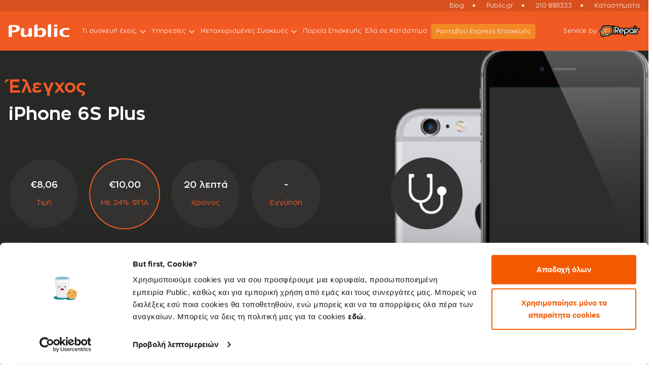

--- FILE ---
content_type: text/html; charset=UTF-8
request_url: https://service.public.gr/device-model-details/iphone-6s-plus-repairs/iphone-6s-plus-diagnosis
body_size: 12824
content:
<!DOCTYPE html>
<html lang="en">
   	<head>
					<!-- Google Tag Manager -->
			<script>(function(w,d,s,l,i){w[l]=w[l]||[];w[l].push({'gtm.start':
			new Date().getTime(),event:'gtm.js'});var f=d.getElementsByTagName(s)[0],
			j=d.createElement(s),dl=l!='dataLayer'?'&l='+l:'';j.async=true;j.src=
			'https://www.googletagmanager.com/gtm.js?id='+i+dl;f.parentNode.insertBefore(j,f);
			})(window,document,'script','dataLayer','GTM-T78RPHM');</script>
			<!-- End Google Tag Manager -->
				<meta charset="utf-8">
		<meta http-equiv="X-UA-Compatible" content="IE=edge">
		<meta name="viewport" content="width=device-width, initial-scale=1">
		
				
					<title>Επισκευές Έλεγχος iPhone 6S Plus | Public Service</title>
	  		<meta name="description" content="Επισκευές Έλεγχος iPhone 6S Plus με την εγγύηση της iRepair στα Public. Για Γρήγορες και Οικονομικές Επισκευές Έλεγχος iPhone 6S Plus επισκέψου ένα Public ή κλείσε Online Ραντεβού!">

			<meta property="og:title" content="Επισκευές Έλεγχος iPhone 6S Plus | Public Service" />
			<meta property="og:description" content="Επισκευές Έλεγχος iPhone 6S Plus με την εγγύηση της iRepair στα Public. Για Γρήγορες και Οικονομικές Επισκευές Έλεγχος iPhone 6S Plus επισκέψου ένα Public ή κλείσε Online Ραντεβού!">
			<meta name="twitter:title" content="Επισκευές Έλεγχος iPhone 6S Plus | Public Service" />
			<meta name="twitter:description" content="Επισκευές Έλεγχος iPhone 6S Plus με την εγγύηση της iRepair στα Public. Για Γρήγορες και Οικονομικές Επισκευές Έλεγχος iPhone 6S Plus επισκέψου ένα Public ή κλείσε Online Ραντεβού!" />
			
		
		
		
																	<link rel="canonical" href="https://service.public.gr/device-model-details/iphone-6s-plus-repairs/iphone-6s-plus-diagnosis">
										<link rel="icon" href="https://service.public.gr/wp-content/themes/twin_site/include/images/favicon.ico" sizes="32x32" />
			<link href="https://fonts.googleapis.com/css2?family=Open+Sans:wght@400;500;600;700;800&display=swap" rel="stylesheet">
			<link href="https://service.public.gr/wp-content/themes/twin_site/include/css/bootstrap.min.css" rel="stylesheet" type="text/css">
			<link href="https://service.public.gr/wp-content/themes/twin_site/include/css/style.css?v=260142" rel="stylesheet" type="text/css">
						
			<link href="https://cdnjs.cloudflare.com/ajax/libs/font-awesome/6.7.1/css/all.min.css" rel="stylesheet" type="text/css">

							<link href="https://service.public.gr/wp-content/themes/twin_site/include/css/storemap.css?v=260142" rel="stylesheet" type="text/css" />
										<link href="https://service.public.gr/wp-content/themes/twin_site/include/css/faq.css?v=260142" rel="stylesheet" type="text/css" />
						<link href="https://service.public.gr/wp-content/themes/twin_site/include/css/dev.css?v=260142" rel="stylesheet" type="text/css" />
			<script type="application/ld+json">{
			"@context": "https://schema.org",
			"@type": "Organization",
			"name": "Public",
			"url": "https://www.public.gr/",
			"logo": "https://www.public.gr/assets/images/public-logo-sd.png",
			"sameAs": [
				"https://twitter.com/publicstores",
				"https://www.facebook.com/public.gr",
				"https://www.youtube.com/PublicStoresGR",
				"https://www.instagram.com/public_stores/",
				"https://www.linkedin.com/company/publicworld-s-a-/"
			]
			}</script>

		<meta name='robots' content='max-image-preview:large' />
<script type="text/javascript">
/* <![CDATA[ */
window._wpemojiSettings = {"baseUrl":"https:\/\/s.w.org\/images\/core\/emoji\/14.0.0\/72x72\/","ext":".png","svgUrl":"https:\/\/s.w.org\/images\/core\/emoji\/14.0.0\/svg\/","svgExt":".svg","source":{"concatemoji":"https:\/\/service.public.gr\/wp-includes\/js\/wp-emoji-release.min.js?ver=6.4.2"}};
/*! This file is auto-generated */
!function(i,n){var o,s,e;function c(e){try{var t={supportTests:e,timestamp:(new Date).valueOf()};sessionStorage.setItem(o,JSON.stringify(t))}catch(e){}}function p(e,t,n){e.clearRect(0,0,e.canvas.width,e.canvas.height),e.fillText(t,0,0);var t=new Uint32Array(e.getImageData(0,0,e.canvas.width,e.canvas.height).data),r=(e.clearRect(0,0,e.canvas.width,e.canvas.height),e.fillText(n,0,0),new Uint32Array(e.getImageData(0,0,e.canvas.width,e.canvas.height).data));return t.every(function(e,t){return e===r[t]})}function u(e,t,n){switch(t){case"flag":return n(e,"\ud83c\udff3\ufe0f\u200d\u26a7\ufe0f","\ud83c\udff3\ufe0f\u200b\u26a7\ufe0f")?!1:!n(e,"\ud83c\uddfa\ud83c\uddf3","\ud83c\uddfa\u200b\ud83c\uddf3")&&!n(e,"\ud83c\udff4\udb40\udc67\udb40\udc62\udb40\udc65\udb40\udc6e\udb40\udc67\udb40\udc7f","\ud83c\udff4\u200b\udb40\udc67\u200b\udb40\udc62\u200b\udb40\udc65\u200b\udb40\udc6e\u200b\udb40\udc67\u200b\udb40\udc7f");case"emoji":return!n(e,"\ud83e\udef1\ud83c\udffb\u200d\ud83e\udef2\ud83c\udfff","\ud83e\udef1\ud83c\udffb\u200b\ud83e\udef2\ud83c\udfff")}return!1}function f(e,t,n){var r="undefined"!=typeof WorkerGlobalScope&&self instanceof WorkerGlobalScope?new OffscreenCanvas(300,150):i.createElement("canvas"),a=r.getContext("2d",{willReadFrequently:!0}),o=(a.textBaseline="top",a.font="600 32px Arial",{});return e.forEach(function(e){o[e]=t(a,e,n)}),o}function t(e){var t=i.createElement("script");t.src=e,t.defer=!0,i.head.appendChild(t)}"undefined"!=typeof Promise&&(o="wpEmojiSettingsSupports",s=["flag","emoji"],n.supports={everything:!0,everythingExceptFlag:!0},e=new Promise(function(e){i.addEventListener("DOMContentLoaded",e,{once:!0})}),new Promise(function(t){var n=function(){try{var e=JSON.parse(sessionStorage.getItem(o));if("object"==typeof e&&"number"==typeof e.timestamp&&(new Date).valueOf()<e.timestamp+604800&&"object"==typeof e.supportTests)return e.supportTests}catch(e){}return null}();if(!n){if("undefined"!=typeof Worker&&"undefined"!=typeof OffscreenCanvas&&"undefined"!=typeof URL&&URL.createObjectURL&&"undefined"!=typeof Blob)try{var e="postMessage("+f.toString()+"("+[JSON.stringify(s),u.toString(),p.toString()].join(",")+"));",r=new Blob([e],{type:"text/javascript"}),a=new Worker(URL.createObjectURL(r),{name:"wpTestEmojiSupports"});return void(a.onmessage=function(e){c(n=e.data),a.terminate(),t(n)})}catch(e){}c(n=f(s,u,p))}t(n)}).then(function(e){for(var t in e)n.supports[t]=e[t],n.supports.everything=n.supports.everything&&n.supports[t],"flag"!==t&&(n.supports.everythingExceptFlag=n.supports.everythingExceptFlag&&n.supports[t]);n.supports.everythingExceptFlag=n.supports.everythingExceptFlag&&!n.supports.flag,n.DOMReady=!1,n.readyCallback=function(){n.DOMReady=!0}}).then(function(){return e}).then(function(){var e;n.supports.everything||(n.readyCallback(),(e=n.source||{}).concatemoji?t(e.concatemoji):e.wpemoji&&e.twemoji&&(t(e.twemoji),t(e.wpemoji)))}))}((window,document),window._wpemojiSettings);
/* ]]> */
</script>
<style id='wp-emoji-styles-inline-css' type='text/css'>

	img.wp-smiley, img.emoji {
		display: inline !important;
		border: none !important;
		box-shadow: none !important;
		height: 1em !important;
		width: 1em !important;
		margin: 0 0.07em !important;
		vertical-align: -0.1em !important;
		background: none !important;
		padding: 0 !important;
	}
</style>
<link rel='stylesheet' id='wp-block-library-css' href='https://service.public.gr/wp-includes/css/dist/block-library/style.min.css?ver=6.4.2' type='text/css' media='all' />
<style id='classic-theme-styles-inline-css' type='text/css'>
/*! This file is auto-generated */
.wp-block-button__link{color:#fff;background-color:#32373c;border-radius:9999px;box-shadow:none;text-decoration:none;padding:calc(.667em + 2px) calc(1.333em + 2px);font-size:1.125em}.wp-block-file__button{background:#32373c;color:#fff;text-decoration:none}
</style>
<style id='global-styles-inline-css' type='text/css'>
body{--wp--preset--color--black: #000000;--wp--preset--color--cyan-bluish-gray: #abb8c3;--wp--preset--color--white: #ffffff;--wp--preset--color--pale-pink: #f78da7;--wp--preset--color--vivid-red: #cf2e2e;--wp--preset--color--luminous-vivid-orange: #ff6900;--wp--preset--color--luminous-vivid-amber: #fcb900;--wp--preset--color--light-green-cyan: #7bdcb5;--wp--preset--color--vivid-green-cyan: #00d084;--wp--preset--color--pale-cyan-blue: #8ed1fc;--wp--preset--color--vivid-cyan-blue: #0693e3;--wp--preset--color--vivid-purple: #9b51e0;--wp--preset--gradient--vivid-cyan-blue-to-vivid-purple: linear-gradient(135deg,rgba(6,147,227,1) 0%,rgb(155,81,224) 100%);--wp--preset--gradient--light-green-cyan-to-vivid-green-cyan: linear-gradient(135deg,rgb(122,220,180) 0%,rgb(0,208,130) 100%);--wp--preset--gradient--luminous-vivid-amber-to-luminous-vivid-orange: linear-gradient(135deg,rgba(252,185,0,1) 0%,rgba(255,105,0,1) 100%);--wp--preset--gradient--luminous-vivid-orange-to-vivid-red: linear-gradient(135deg,rgba(255,105,0,1) 0%,rgb(207,46,46) 100%);--wp--preset--gradient--very-light-gray-to-cyan-bluish-gray: linear-gradient(135deg,rgb(238,238,238) 0%,rgb(169,184,195) 100%);--wp--preset--gradient--cool-to-warm-spectrum: linear-gradient(135deg,rgb(74,234,220) 0%,rgb(151,120,209) 20%,rgb(207,42,186) 40%,rgb(238,44,130) 60%,rgb(251,105,98) 80%,rgb(254,248,76) 100%);--wp--preset--gradient--blush-light-purple: linear-gradient(135deg,rgb(255,206,236) 0%,rgb(152,150,240) 100%);--wp--preset--gradient--blush-bordeaux: linear-gradient(135deg,rgb(254,205,165) 0%,rgb(254,45,45) 50%,rgb(107,0,62) 100%);--wp--preset--gradient--luminous-dusk: linear-gradient(135deg,rgb(255,203,112) 0%,rgb(199,81,192) 50%,rgb(65,88,208) 100%);--wp--preset--gradient--pale-ocean: linear-gradient(135deg,rgb(255,245,203) 0%,rgb(182,227,212) 50%,rgb(51,167,181) 100%);--wp--preset--gradient--electric-grass: linear-gradient(135deg,rgb(202,248,128) 0%,rgb(113,206,126) 100%);--wp--preset--gradient--midnight: linear-gradient(135deg,rgb(2,3,129) 0%,rgb(40,116,252) 100%);--wp--preset--font-size--small: 13px;--wp--preset--font-size--medium: 20px;--wp--preset--font-size--large: 36px;--wp--preset--font-size--x-large: 42px;--wp--preset--spacing--20: 0.44rem;--wp--preset--spacing--30: 0.67rem;--wp--preset--spacing--40: 1rem;--wp--preset--spacing--50: 1.5rem;--wp--preset--spacing--60: 2.25rem;--wp--preset--spacing--70: 3.38rem;--wp--preset--spacing--80: 5.06rem;--wp--preset--shadow--natural: 6px 6px 9px rgba(0, 0, 0, 0.2);--wp--preset--shadow--deep: 12px 12px 50px rgba(0, 0, 0, 0.4);--wp--preset--shadow--sharp: 6px 6px 0px rgba(0, 0, 0, 0.2);--wp--preset--shadow--outlined: 6px 6px 0px -3px rgba(255, 255, 255, 1), 6px 6px rgba(0, 0, 0, 1);--wp--preset--shadow--crisp: 6px 6px 0px rgba(0, 0, 0, 1);}:where(.is-layout-flex){gap: 0.5em;}:where(.is-layout-grid){gap: 0.5em;}body .is-layout-flow > .alignleft{float: left;margin-inline-start: 0;margin-inline-end: 2em;}body .is-layout-flow > .alignright{float: right;margin-inline-start: 2em;margin-inline-end: 0;}body .is-layout-flow > .aligncenter{margin-left: auto !important;margin-right: auto !important;}body .is-layout-constrained > .alignleft{float: left;margin-inline-start: 0;margin-inline-end: 2em;}body .is-layout-constrained > .alignright{float: right;margin-inline-start: 2em;margin-inline-end: 0;}body .is-layout-constrained > .aligncenter{margin-left: auto !important;margin-right: auto !important;}body .is-layout-constrained > :where(:not(.alignleft):not(.alignright):not(.alignfull)){max-width: var(--wp--style--global--content-size);margin-left: auto !important;margin-right: auto !important;}body .is-layout-constrained > .alignwide{max-width: var(--wp--style--global--wide-size);}body .is-layout-flex{display: flex;}body .is-layout-flex{flex-wrap: wrap;align-items: center;}body .is-layout-flex > *{margin: 0;}body .is-layout-grid{display: grid;}body .is-layout-grid > *{margin: 0;}:where(.wp-block-columns.is-layout-flex){gap: 2em;}:where(.wp-block-columns.is-layout-grid){gap: 2em;}:where(.wp-block-post-template.is-layout-flex){gap: 1.25em;}:where(.wp-block-post-template.is-layout-grid){gap: 1.25em;}.has-black-color{color: var(--wp--preset--color--black) !important;}.has-cyan-bluish-gray-color{color: var(--wp--preset--color--cyan-bluish-gray) !important;}.has-white-color{color: var(--wp--preset--color--white) !important;}.has-pale-pink-color{color: var(--wp--preset--color--pale-pink) !important;}.has-vivid-red-color{color: var(--wp--preset--color--vivid-red) !important;}.has-luminous-vivid-orange-color{color: var(--wp--preset--color--luminous-vivid-orange) !important;}.has-luminous-vivid-amber-color{color: var(--wp--preset--color--luminous-vivid-amber) !important;}.has-light-green-cyan-color{color: var(--wp--preset--color--light-green-cyan) !important;}.has-vivid-green-cyan-color{color: var(--wp--preset--color--vivid-green-cyan) !important;}.has-pale-cyan-blue-color{color: var(--wp--preset--color--pale-cyan-blue) !important;}.has-vivid-cyan-blue-color{color: var(--wp--preset--color--vivid-cyan-blue) !important;}.has-vivid-purple-color{color: var(--wp--preset--color--vivid-purple) !important;}.has-black-background-color{background-color: var(--wp--preset--color--black) !important;}.has-cyan-bluish-gray-background-color{background-color: var(--wp--preset--color--cyan-bluish-gray) !important;}.has-white-background-color{background-color: var(--wp--preset--color--white) !important;}.has-pale-pink-background-color{background-color: var(--wp--preset--color--pale-pink) !important;}.has-vivid-red-background-color{background-color: var(--wp--preset--color--vivid-red) !important;}.has-luminous-vivid-orange-background-color{background-color: var(--wp--preset--color--luminous-vivid-orange) !important;}.has-luminous-vivid-amber-background-color{background-color: var(--wp--preset--color--luminous-vivid-amber) !important;}.has-light-green-cyan-background-color{background-color: var(--wp--preset--color--light-green-cyan) !important;}.has-vivid-green-cyan-background-color{background-color: var(--wp--preset--color--vivid-green-cyan) !important;}.has-pale-cyan-blue-background-color{background-color: var(--wp--preset--color--pale-cyan-blue) !important;}.has-vivid-cyan-blue-background-color{background-color: var(--wp--preset--color--vivid-cyan-blue) !important;}.has-vivid-purple-background-color{background-color: var(--wp--preset--color--vivid-purple) !important;}.has-black-border-color{border-color: var(--wp--preset--color--black) !important;}.has-cyan-bluish-gray-border-color{border-color: var(--wp--preset--color--cyan-bluish-gray) !important;}.has-white-border-color{border-color: var(--wp--preset--color--white) !important;}.has-pale-pink-border-color{border-color: var(--wp--preset--color--pale-pink) !important;}.has-vivid-red-border-color{border-color: var(--wp--preset--color--vivid-red) !important;}.has-luminous-vivid-orange-border-color{border-color: var(--wp--preset--color--luminous-vivid-orange) !important;}.has-luminous-vivid-amber-border-color{border-color: var(--wp--preset--color--luminous-vivid-amber) !important;}.has-light-green-cyan-border-color{border-color: var(--wp--preset--color--light-green-cyan) !important;}.has-vivid-green-cyan-border-color{border-color: var(--wp--preset--color--vivid-green-cyan) !important;}.has-pale-cyan-blue-border-color{border-color: var(--wp--preset--color--pale-cyan-blue) !important;}.has-vivid-cyan-blue-border-color{border-color: var(--wp--preset--color--vivid-cyan-blue) !important;}.has-vivid-purple-border-color{border-color: var(--wp--preset--color--vivid-purple) !important;}.has-vivid-cyan-blue-to-vivid-purple-gradient-background{background: var(--wp--preset--gradient--vivid-cyan-blue-to-vivid-purple) !important;}.has-light-green-cyan-to-vivid-green-cyan-gradient-background{background: var(--wp--preset--gradient--light-green-cyan-to-vivid-green-cyan) !important;}.has-luminous-vivid-amber-to-luminous-vivid-orange-gradient-background{background: var(--wp--preset--gradient--luminous-vivid-amber-to-luminous-vivid-orange) !important;}.has-luminous-vivid-orange-to-vivid-red-gradient-background{background: var(--wp--preset--gradient--luminous-vivid-orange-to-vivid-red) !important;}.has-very-light-gray-to-cyan-bluish-gray-gradient-background{background: var(--wp--preset--gradient--very-light-gray-to-cyan-bluish-gray) !important;}.has-cool-to-warm-spectrum-gradient-background{background: var(--wp--preset--gradient--cool-to-warm-spectrum) !important;}.has-blush-light-purple-gradient-background{background: var(--wp--preset--gradient--blush-light-purple) !important;}.has-blush-bordeaux-gradient-background{background: var(--wp--preset--gradient--blush-bordeaux) !important;}.has-luminous-dusk-gradient-background{background: var(--wp--preset--gradient--luminous-dusk) !important;}.has-pale-ocean-gradient-background{background: var(--wp--preset--gradient--pale-ocean) !important;}.has-electric-grass-gradient-background{background: var(--wp--preset--gradient--electric-grass) !important;}.has-midnight-gradient-background{background: var(--wp--preset--gradient--midnight) !important;}.has-small-font-size{font-size: var(--wp--preset--font-size--small) !important;}.has-medium-font-size{font-size: var(--wp--preset--font-size--medium) !important;}.has-large-font-size{font-size: var(--wp--preset--font-size--large) !important;}.has-x-large-font-size{font-size: var(--wp--preset--font-size--x-large) !important;}
.wp-block-navigation a:where(:not(.wp-element-button)){color: inherit;}
:where(.wp-block-post-template.is-layout-flex){gap: 1.25em;}:where(.wp-block-post-template.is-layout-grid){gap: 1.25em;}
:where(.wp-block-columns.is-layout-flex){gap: 2em;}:where(.wp-block-columns.is-layout-grid){gap: 2em;}
.wp-block-pullquote{font-size: 1.5em;line-height: 1.6;}
</style>
<link rel="https://api.w.org/" href="https://service.public.gr/wp-json/" /><link rel="EditURI" type="application/rsd+xml" title="RSD" href="https://service.public.gr/xmlrpc.php?rsd" />
<meta name="generator" content="WordPress 6.4.2" />
   	</head>
   	<body>
					<!-- Google Tag Manager (noscript) --><noscript><iframe src="https://www.googletagmanager.com/ns.html?id=GTM-T78RPHM"
			height="0" width="0" style="display:none;visibility:hidden"></iframe></noscript>
			<!-- End Google Tag Manager (noscript) -->
				<header id="header">	 
		<div class="header-upper d-flex align-items-center">
			<div class="container container1">
			<div class="header-upper-content d-flex align-items-center justify-content-md-end">
				<ul class="upper-nav d-flex">
										<li class="d-flex align-items-center"><a href="https://service.public.gr/blog" target="_blank">Blog</a></li>
					<li class="d-flex align-items-center"><a href="https://www.public.gr/" target="_blank">Public.gr</a></li>
					<li class="d-flex align-items-center"><a href="tel:210 8181333">210 8181333</a></li>
					<li class="d-flex align-items-center"><a href="https://www.public.gr/store-locator/map" target="_blank">Καταστήματα </a></li>
				</ul>
			</div>
			</div>
		</div>
		<nav class="navbar navbar-expand-xl bg-orange">
			<div class="container container1">
				<div class="nav-inside w-100 d-flex align-items-center justify-content-between position-relative">
					<a class="navbar-brand" href="https://service.public.gr"><img src="https://service.public.gr/wp-content/uploads/2023/11/logo.svg" alt="Logo" loading="lazy"/></a>
					<button class="navbar-toggler collapsed" type="button" data-bs-toggle="collapse" data-bs-target="#mainNav" aria-controls="mainNav" aria-expanded="false" aria-label="Toggle navigation">
					<span class="navbar-toggler-icon"></span>
					</button>
					<div class="collapse navbar-collapse" id="mainNav">
						<div class="navbar-inside ml-auto">
							<ul class="navbar-nav">
														<li class="nav-item dropdown">
								<a class="nav-link dropdown-toggle" href="##" id="about" data-toggle="dropdown" aria-haspopup="true" aria-expanded="false">Τι συσκευή έχεις;</a>
								<ul class="dropdown-menu" aria-labelledby="about">
									<li class="dropdown">
																			<a class="dropdown-item dropdown-toggle" href="https://service.public.gr/smartphone">Smartphone</a>
									<ul class="dropdown-menu dropdown-menu2">
											<li class="dropdown">
												<a class="dropdown-item" href="##">Εκτός εγγύησης</a>
												<ul class="dropdown-menu dropdown-menu2 dropdown-menu-orange-bg">
																																																					<li><a class="dropdown-item"  href="https://service.public.gr/device-model/smartphone/iphone-repairs">Επισκευές iPhone</a></li>
																																									<li><a class="dropdown-item"  href="https://service.public.gr/device-model/smartphone/samsung-repairs">Επισκευές Samsung</a></li>
																																									<li><a class="dropdown-item"  href="https://service.public.gr/device-model/smartphone/xiaomi-repairs">Επισκευές Xiaomi</a></li>
																																									<li><a class="dropdown-item"  href="https://service.public.gr/device-model/smartphone/huawei-repairs">Επισκευές Huawei</a></li>
																																									<li><a class="dropdown-item"  href="https://service.public.gr/device-model/smartphone/honor-repairs">Επισκευές Honor</a></li>
																																									<li><a class="dropdown-item"  href="https://service.public.gr/device-model/smartphone/other-phone-repairs">Επισκευές Άλλων Κινητών</a></li>
																																				</ul>
											</li>
											<li class="dropdown">
											<a class="dropdown-item" href="https://service.public.gr/repair-with-warantee-small-devices">Εντός εγγύησης</a>
											</li>
										</ul>
									</li>
									<li class="dropdown">
									<a class="dropdown-item" href="https://service.public.gr/device-model/smartphone/iphone-repairs">iPhone</a>
									<ul class="dropdown-menu dropdown-menu2">
											<li class="dropdown">
												<a class="dropdown-item" href="https://service.public.gr/device-model/smartphone/iphone-repairs">Εκτός εγγύησης</a>
											</li>
											<li class="dropdown">
											<a class="dropdown-item" href="https://service.public.gr/repair-with-warantee-small-devices">Εντός εγγύησης</a>
											</li>
										</ul>
									</li>
									<li class="dropdown">
									<a class="dropdown-item dropdown-toggle" href="https://service.public.gr/apple">Άλλες Apple συσκευές</a>
									<ul class="dropdown-menu dropdown-menu2">
											<li class="dropdown">
												<a class="dropdown-item" href="##">Εκτός εγγύησης</a>
												<ul class="dropdown-menu dropdown-menu2 dropdown-menu-orange-bg">
												<li><a class="dropdown-item"  href="https://service.public.gr/device-model/tablet/ipad-repairs">Επισκευές iPad</a></li>
												<li><a class="dropdown-item"  href="https://service.public.gr/device-model/desktop/apple-repair-services">Επισκευές Mac</a></li>
												<li><a class="dropdown-item"  href="https://service.public.gr/device-model/laptop/macbook-repair-services">Επισκευές MacBook</a></li>
											</ul>
											</li>
											<li class="dropdown">
											<a class="dropdown-item" href="https://service.public.gr/repair-with-warantee-small-devices">Εντός εγγύησης</a>
											</li>
										</ul>
									</li>
									<li class="dropdown">
																			<a class="dropdown-item dropdown-toggle" href="https://service.public.gr/tablet">Tablet</a>
									<ul class="dropdown-menu dropdown-menu2">
											<li class="dropdown">
												<a class="dropdown-item" href="##">Εκτός εγγύησης</a>
												<ul class="dropdown-menu dropdown-menu2 dropdown-menu-orange-bg">
																																																					<li><a class="dropdown-item"  href="https://service.public.gr/device-model/tablet/ipad-repairs">Επισκευές iPad</a></li>
																																				</ul>
											</li>
											<li class="dropdown">
											<a class="dropdown-item" href="https://service.public.gr/repair-with-warantee-small-devices">Εντός εγγύησης</a>
											</li>
										</ul>
									</li>
									<li class="dropdown">
																			<a class="dropdown-item dropdown-toggle" href="https://service.public.gr/laptop">Laptop</a>
									<ul class="dropdown-menu dropdown-menu2">
											<li class="dropdown">
												<a class="dropdown-item" href="##">Εκτός εγγύησης</a>
												<ul class="dropdown-menu dropdown-menu2 dropdown-menu-orange-bg">
																																																					<li><a class="dropdown-item"  href="https://service.public.gr/device-model/laptop/macbook-repair-services">Επισκευές MacBook</a></li>
																																									<li><a class="dropdown-item"  href="https://service.public.gr/device-model/laptop/laptop-repair-services">Επισκευές Laptop</a></li>
																																				</ul>
											</li>
											<li class="dropdown">
											<a class="dropdown-item" href="https://service.public.gr/repair-with-warantee-small-devices">Εντός εγγύησης</a>
											</li>
										</ul>
									</li>
									<li class="dropdown">
																			<a class="dropdown-item dropdown-toggle" href="https://service.public.gr/desktop">Desktop</a>
									<ul class="dropdown-menu dropdown-menu2">
											<li class="dropdown">
												<a class="dropdown-item" href="##">Εκτός εγγύησης</a>
												<ul class="dropdown-menu dropdown-menu2 dropdown-menu-orange-bg">
																																																					<li><a class="dropdown-item"  href="https://service.public.gr/device-model/desktop/apple-repair-services">Επισκευές Mac</a></li>
																																									<li><a class="dropdown-item"  href="https://service.public.gr/device-model/desktop/computer-repair-services">Επισκευές Desktop</a></li>
																																				</ul>
											</li>
											<li class="dropdown">
											<a class="dropdown-item" href="https://service.public.gr/repair-with-warantee-small-devices">Εντός εγγύησης</a>
											</li>
										</ul>
									</li>
									<li class="dropdown">
									<a class="dropdown-item" href="https://service.public.gr/repair-with-warantee">TV & λευκές συσκευές</a>
									</li>
								</ul>
							</li>
														<li class="nav-item dropdown">
								<a class="nav-link dropdown-toggle" href="https://service.public.gr/support" id="Υπηρεσίες"  data-toggle="dropdown" aria-haspopup="true" aria-expanded="false">Υπηρεσίες</a>
								<ul class="dropdown-menu" aria-labelledby="Υπηρεσίες">
									<li class="dropdown">
										<a class="dropdown-item" href="https://www.public.gr/page/trade-n-save" target="_blank">Trade & Save</a>
									</li>
									
									<li class="dropdown">
										<a class="dropdown-item" href="https://service.public.gr/%ce%b4%cf%89%cf%81%ce%b5%ce%ac%ce%bd-%ce%b4%ce%b9%ce%b1%ce%b3%ce%bd%cf%89%cf%83%cf%84%ce%b9%ce%ba%cf%8c%cf%82-%ce%ad%ce%bb%ce%b5%ce%b3%cf%87%ce%bf%cf%82/">Δωρεάν Διαγνωστικός Έλεγχος</a>
									</li>
									
									<li class="dropdown">
										<a class="dropdown-item" href="https://service.public.gr/parental-control/">Γονικός Έλεγχος</a>
									</li>

									<li class="dropdown">
										<a class="dropdown-item" href="https://service.public.gr/irepair-apple-independent-repair-provider/">Ανεξάρτητος Συνεργάτης Επισκευών Apple</a>
									</li>

								</ul>
							</li>
							<li class="nav-item dropdown">
																<a class="nav-link dropdown-toggle" href="https://www.public.gr/page/second-go" target="_blank" id="secondgo" data-toggle="dropdown" aria-haspopup="true" aria-expanded="false">Μεταχειρισμένες Συσκευές</a>
								<ul class="dropdown-menu" aria-labelledby="secondgo">
									<li class="dropdown">
										<a class="dropdown-item" href="https://www.public.gr/cat/refurbished/refurbished-smartphones" target="_blank">Μεταχειρισμένα Certified iPhone</a>
									</li>
									<li class="dropdown">
										<a class="dropdown-item" href="https://www.public.gr/cat/refurbished/refurbished-laptops" target="_blank">Refurbished Laptops</a>
									</li>
									<li class="dropdown">
										<a class="dropdown-item" href="https://www.public.gr/cat/refurbished/refurbished-desktops" target="_blank">Refurbished Desktops</a>
									</li>
									<li class="dropdown">
										<a class="dropdown-item" href="https://www.public.gr/cat/refurbished/refurbished-monitors" target="_blank">Refurbished Monitors</a>
									</li>
								</ul>
							</li>
							<li class="nav-item"><a class="nav-link" href="https://www.public.gr/search-service" target="_blank">Πορεία Επισκευής</a></li>
														<li class="nav-item"><a class="nav-link" href="https://service.public.gr/stores">Έλα σε Κατάστημα</a></li>
							<li class="nav-item"><a class="nav-link nav-btn" href="https://public.irepair.gr/service-app" target="_blank">Ραντεβού Εxpress Επισκευής</a></li>
							</ul>
							<div class="nav-inside-content d-block d-md-none text-center">
							<div class="nav-inside-box d-flex align-items-center flex-wrap justify-content-end">
								<div class="nav-inside-text"><a href="https://service.public.gr/public-and-irepair">σε συνεργασία με την&nbsp;&nbsp;&nbsp;</a></div>
								<div class="nav-logo-area"><a href="https://service.public.gr/public-and-irepair"><img src="https://service.public.gr/wp-content/themes/twin_site/include/images/mob-white-logo.svg" alt="Logo" loading="lazy"/></a></div>
							</div>
							</div>
						</div>
					</div>
					<div class="header-right d-flex align-items-center"> 
						<div class="header-text-link"> Service by</div>
						<div class="header-right-logo"><a href="https://service.public.gr/public-and-irepair"><img src="https://service.public.gr/wp-content/uploads/2023/11/irepair-logo.svg" alt="Logo" loading="lazy"/></a></div>
					</div>
				</div>
			</div>
		</nav>
	</header>

	   <script type="application/ld+json">
			[{
			  "@context": "https://schema.org",
			  "@type": "BreadcrumbList",
			  "itemListElement": [
			  			  			 
				 				 									 	{
						"@type": "ListItem",
						"position": 1,
						"name": "smartphone",
						"item": "https://service.public.gr/smartphone"
				 	 }
				 			 						 ,{
				"@type": "ListItem",
				"position": 2,
				"name": "Εκτός εγγύησης",
				"item": "https://service.public.gr/repair-without-warantee"
			  }
																																			,{
								"@type": "ListItem",
								"position": 3,
								"name": "iPhone repairs",
								"item": "https://service.public.gr/device-model/smartphone/iphone-repairs"
							}
																																										,{
								"@type": "ListItem",
								"position": 4,
								"name": "iPhone 6s plus repairs",
								"item": "https://service.public.gr/device-model/smartphone/iphone-repairs/iphone-6s-plus-repairs"
							}
																		  
			  ]
			}]
		</script>

		<div class="breadcrumb-container">
			<div class="container container1"> 
			<div class="row">
				<div class="col-md-12 os-animation" data-os-animation="fadeIn" data-os-animation-delay="0.3s">
					<ol class="breadcrumb">
						<li class="breadcrumb-item"><a href="https://service.public.gr/"><img src="https://service.public.gr/wp-content/themes/twin_site/include/images/home_icon.png" alt="Home" loading="lazy"/></a></li>
													<li class="breadcrumb-item"><a href="https://service.public.gr/smartphone">smartphone</a></li>
																			<li class="breadcrumb-item"><a href="https://service.public.gr/repair-without-warantee">Εκτός εγγύησης</a></li>
																			<li class="breadcrumb-item"><a href="https://service.public.gr/device-model/smartphone/iphone-repairs">iPhone repairs</a></li>
																			<li class="breadcrumb-item"><a href="https://service.public.gr/device-model/smartphone/iphone-repairs/iphone-6s-plus-repairs">iPhone 6s plus repairs</a></li>
																		<li class="breadcrumb-item current-item"><span>Έλεγχος 								iPhone 6S Plus</span></li>
					</ol>
				</div>
			</div>
			</div>
		</div>
   <!-- ============================ Content container start ==================== -->
     <div class="hero-inner-container d-flex align-items-center">
        <div class="container container1">
            <div class="row">
               <div class="col-md-12">
                  <div class="hero-inner-content-box d-flex flex-wrap">
                      <div class="hero-inner-left  os-animation" data-os-animation="fadeInUp" data-os-animation-delay="0.3s">
                           	<div class="hi-text">
                              	<h1>
									Έλεγχος 									<span>iPhone 6S Plus</span>
								</h1>
                              	                           	</div>
                           	<div class="hi-time-content-box">
                             	<div class="hi-time-list d-flex flex-wrap">
									<div class="hi-time-item">
									<div class="hi-time-box d-flex align-items-center justify-content-center rounded-circle">
										<div class="hi-time-inner">
											<h6>&euro;8,06</h6>
											<p>Τιμή</p>
										</div>
									</div>
									</div>
									<div class="hi-time-item">
									<div class="hi-time-box d-flex align-items-center justify-content-center rounded-circle orange-border">
										<div class="hi-time-inner">
											<h6>&euro;10,00</h6>
											<p>Με 24% ΦΠΑ</p>
										</div>
									</div>
									</div>
									<div class="hi-time-item">
									<div class="hi-time-box d-flex align-items-center justify-content-center rounded-circle">
										<div class="hi-time-inner">   
											<h6>20 λεπτά</h6>
											<p>Χρόνος</p>
										</div>    
									</div>
									</div>
									<div class="hi-time-item">
									<div class="hi-time-box d-flex align-items-center justify-content-center rounded-circle">
										<div class="hi-time-inner">
											<h6>-</h6>
											<p>Εγγύηση</p>
										</div>   
									</div>
									</div>
                             	</div>
                           	</div>
                      </div>
					  <div class="hero-inner-right">
                         <div class="hero-inner-img-box position-relative">
                            <div class="battery-slash-icon"><img src="https://irepair.gr/wp-content/uploads/2023/07/iphone_diagnostic5-2.png" alt="Έλεγχος iPhone 6S Plus"/></div>
                           <div class="hero-inner-img">
                              <img src="https://irepair.gr/wp-content/uploads/2023/07/IPHONE-6s-plus11-1.png" alt="Έλεγχος iPhone 6S Plus"/>
                           </div>
                         </div>
                      </div>
                  </div>
               </div>
            </div>
        </div>
     </div>
     <!-- ============================ Content container end ==================== -->

	 

      <!-- ============================ Content container start ==================== -->
      <div class="content-container md-padd repair-without-details-container">
        <div class="container container1">
            <div class="row">
               <div class="col-lg-10 os-animation" data-os-animation="fadeIn" data-os-animation-delay="0.3s">
                  <div class="repair-content-box">
				  						  	   <p>Δε λειτουργεί σωστά το iPhone 6S Plus σου; Μήπως θα ήθελες να ελέγξεις την κατάσταση της συσκευής; Εάν χρειάζεσαι έναν γρήγορο και προσιτό έλεγχο του iPhone σου, έχουμε τη λύση!</p>
<p><strong>Μπορεί το iPhone σου να χρειάζεται έλεγχο αν: </strong></p>
<ul class='repair-content-list'>
<li class="repair-content-item"> <div class="check-icon"> <img src="https://service.public.gr/wp-content/themes/twin_site/include/images/chack-icon.svg" alt="chack-icon"/> </div>Η συσκευή δεν λειτουργεί σωστά, λόγω κάποιας βλάβης</li>
<li class="repair-content-item"> <div class="check-icon"> <img src="https://service.public.gr/wp-content/themes/twin_site/include/images/chack-icon.svg" alt="chack-icon"/> </div>Θέλεις να εξασφαλίσεις ότι όλα λειτουργούν σωστά στην συσκευή</li>
</ul>
<p><strong>Ο έλεγχος iPhone 6S Plus περιλαμβάνει:</strong></p>
<p>Διάγνωση βλάβης, αφαίρεση παλιού ανταλλακτικού, τοποθέτηση νέου, πλήρη τεχνικό έλεγχο συσκευής.</p>
<p><strong>Γιατί να επιλέξεις ένα σημείο service iRepair για τον έλεγχο του iPhone σου</strong></p>
<p><strong>iRepair E</strong><strong>x</strong><strong>perts: </strong>Οι τεχνικοί της iRepair είναι άρτια εκπαιδευμένοι στην αξιόπιστη επισκευή iPhone, συμπεριλαμβανομένων των πιο πρόσφατων μοντέλων. Διαθέτουν την εμπειρία και την τεχνογνωσία που απαιτείται για να ολοκληρώσουν με ταχύτητα και ακρίβεια την επισκευή, τηρώντας πάντα το αυστηρό πρωτόκολλο επισκευής με τις υψηλές προδιαγραφές της iRepair.</p>
<p><strong>Ποιότητα Ανταλλακτικών:</strong> Γνωρίζουμε πόσο σημαντική είναι η χρήση των σωστών ανταλλακτικών για την εύρυθμη λειτουργία της συσκευής σου, έτσι επιλέγουμε ανταλλακτικά υψηλής ποιότητας που έχουν σχεδιαστεί ιδανικά για το κάθε μοντέλο, εξασφαλίζοντας την απόλυτα σωστή εφαρμογή στην τοποθέτηση και τη βέλτιστη απόδοση στην χρήση.</p>
<p><strong>Εξωπραγματική ταχύτητα επισκευής: </strong>Ο χρόνος σου είναι πολύτιμος και η συσκευή σου απαραίτητη, έτσι ο στόχος μας είναι να παρέχουμε αποτελεσματικές υπηρεσίες ώστε να έχεις τη συσκευή σου ξανά πίσω στα χέρια σου λειτουργική χωρίς καθυστερήσεις και αναμονή.</p>
<p><strong>Εγγύηση επισκευής iRepair: </strong>Στηρίζουμε την ποιότητα και αξιοπιστία των επισκευών μας και θέλουμε να νιώθεις ασφάλεια με τη συσκευή σου, έτσι παρέχουμε εγγύηση έως και 12 μηνών σε κάθε μας επισκευή.</p>
<p><strong>Βολικές επιλογές επισκευής:</strong> Για την επισκευή σου μπορείς</p>
<p>α) να επισκεφτείς ένα σημείο service iRepair μέσα στα καταστήματα Public και να εξυπηρετηθείς όσο κάνεις τις αγορές σου στο κατάστημα</p>
<p>β) να προγραμματίσεις Express επισκευή κλείνοντας το ραντεβού σου online από το site μας επιλέγοντας το κατάστημα, τη μέρα και την ώρα που σε βολεύει για να εξυπηρετηθείς με προτεραιότητα άμεσα, χωρίς αναμονή.</p>
					                     </div> 
               </div>
            </div>
        </div>
      </div>
      <!-- ============================ Content container end ==================== -->

      <!-- ============================ Content container start ==================== -->
	  				  <div class="content-container grey-bg md-padd">
			<div class="container">
				<div class="row">
					<div class="col-md-12 os-animation" data-os-animation="fadeIn" data-os-animation-delay="0.3s">
						<div class="heading text-center mb-5">
							<h2>Η συσκευή σου μπορεί να χρειάζεται και κάποια από τις παρακάτω επισκευές:</h2>
						</div>
						<ul class="offer-list d-flex flex-wrap">
																								<li class="offer-item">
																				<a href="https://service.public.gr/device-model-details/iphone-6s-plus-repairs/iphone-6s-plus-%CE%B1--screen-replacement" class="">
																					<div class="offer-box">
												<div class="offer-head d-flex flex-wrap align-items-center">
													<div class="oh-img-box">
																													<img src="https://irepair.gr/wp-content/uploads/2023/07/repair-icons-newiphone_screen_replacement19-8.png" alt="Αλλαγή Οθόνης Premium iPhone 6s Plus" loading="lazy"/>
																											</div>
													<div class="oh-text-box">
														Αλλαγή Οθόνης Premium iPhone 6s Plus													</div>
												</div>
												<div class="offer-body">
													<div class="ob-text-box d-flex flex-wrap justify-content-between">
														<div class="ob-label-box">Τιμή</div>
														<div class="ob-number-box text-red">&euro;32,26</div>
													</div>
													<div class="ob-text-box d-flex flex-wrap justify-content-between">
														<div class="ob-label-box">Με 24% ΦΠΑ</div>
														<div class="ob-number-box">&euro;40,00</div>
													</div>
																										<div class="ob-text-box d-flex flex-wrap justify-content-between">
														<div class="ob-label-box">Χρόνος</div>
														<div class="ob-number-box">20 λεπτά</div>
													</div>
													<div class="ob-text-box d-flex flex-wrap justify-content-between">
														<div class="ob-label-box">Εγγύηση</div>
														<div class="ob-number-box">Εφ' όρου ζωής</div>
													</div>
												</div>
											</div>
																				</a>
																			</li>
																																<li class="offer-item">
																				<a href="https://service.public.gr/device-model-details/iphone-6s-plus-repairs/iphone-6s-plus-back-cover-replacement" class="">
																					<div class="offer-box">
												<div class="offer-head d-flex flex-wrap align-items-center">
													<div class="oh-img-box">
																													<img src="https://irepair.gr/wp-content/uploads/2023/07/iphone_back_cover_replacement_no_apple5.png" alt="Αλλαγή Πίσω Όψης iPhone 6S Plus" loading="lazy"/>
																											</div>
													<div class="oh-text-box">
														Αλλαγή Πίσω Όψης iPhone 6S Plus													</div>
												</div>
												<div class="offer-body">
													<div class="ob-text-box d-flex flex-wrap justify-content-between">
														<div class="ob-label-box">Τιμή</div>
														<div class="ob-number-box text-red">&euro;48,38</div>
													</div>
													<div class="ob-text-box d-flex flex-wrap justify-content-between">
														<div class="ob-label-box">Με 24% ΦΠΑ</div>
														<div class="ob-number-box">&euro;60,00</div>
													</div>
																										<div class="ob-text-box d-flex flex-wrap justify-content-between">
														<div class="ob-label-box">Χρόνος</div>
														<div class="ob-number-box">2-4 ώρες</div>
													</div>
													<div class="ob-text-box d-flex flex-wrap justify-content-between">
														<div class="ob-label-box">Εγγύηση</div>
														<div class="ob-number-box">-</div>
													</div>
												</div>
											</div>
																				</a>
																			</li>
																																<li class="offer-item">
																				<a href="https://service.public.gr/device-model-details/iphone-6s-plus-repairs/iphone-6s-plus-battery-replacement" class="">
																					<div class="offer-box">
												<div class="offer-head d-flex flex-wrap align-items-center">
													<div class="oh-img-box">
																													<img src="https://irepair.gr/wp-content/uploads/2023/07/repair-icons-newbattery_replacement256-22.png" alt="Επισκευή Μπαταρίας Premium iPhone 6S Plus" loading="lazy"/>
																											</div>
													<div class="oh-text-box">
														Επισκευή Μπαταρίας Premium iPhone 6S Plus													</div>
												</div>
												<div class="offer-body">
													<div class="ob-text-box d-flex flex-wrap justify-content-between">
														<div class="ob-label-box">Τιμή</div>
														<div class="ob-number-box text-red">&euro;28,22</div>
													</div>
													<div class="ob-text-box d-flex flex-wrap justify-content-between">
														<div class="ob-label-box">Με 24% ΦΠΑ</div>
														<div class="ob-number-box">&euro;35,00</div>
													</div>
																										<div class="ob-text-box d-flex flex-wrap justify-content-between">
														<div class="ob-label-box">Χρόνος</div>
														<div class="ob-number-box">20 λεπτά</div>
													</div>
													<div class="ob-text-box d-flex flex-wrap justify-content-between">
														<div class="ob-label-box">Εγγύηση</div>
														<div class="ob-number-box">12 μήνες</div>
													</div>
												</div>
											</div>
																				</a>
																			</li>
																																																																																																																																																																																																																																																																																																			</ul>
					</div>
				</div>
			</div>
		  </div>
		      <!-- ============================ Content container end ==================== -->
      
				<!-- ======================== content container start here =============-->
				<!-- ======================== content container end here ============== -->
				<div id="footer">
		<div class="container">
			<div class="row">
			<div class="col-md-12">
				<div class="footer-content-box">
					<div class="footer-upper d-md-flex justify-content-md-between">
						<div class="fuc-item">
						<div class="footer-box">
							<b class="d-block mb-4">Η εταιρία</b>
							<ul>
																																			<li><a href="https://publicgroup.gr/" target="_blank">Ποιοι είμαστε</a></li>
																			<li><a href="https://www.public.gr/page/help/love-earth" target="_blank">Η Πρωτοβουλία Love Earth</a></li>
																			<li><a href="https://public.gr/store-locator/map" target="_blank">Καταστήματα</a></li>
																			<li><a href="https://blog.public.gr/ekdiloseis" target="_blank">Εκδηλώσεις καταστημάτων</a></li>
																			<li><a href="https://public-cafe.gr/" target="_blank">Public Cafe</a></li>
																			<li><a href="https://apply.workable.com/publicgroup/" target="_blank">Ευκαιρίες Καριέρας</a></li>
																									
							</ul>
						</div>
						</div>
						<div class="fuc-item">
						<div class="footer-box">
							<b class="d-block mb-4">Υπηρεσίες</b>
							<ul>
																																			<li><a href="https://www.public.gr/page/public-ads" target="_blank">Public Ads</a></li>
																			<li><a href="https://myclub.public.gr/" target="_blank">Public+</a></li>
																			<li><a href="https://www.public.gr/page/trade-n-save" target="_blank">Trade & Save</a></li>
																			<li><a href="https://service.public.gr/" target="_blank">Service by iRepair</a></li>
																			<li><a href="https://www.public.gr/page/locker-pickup" target="_blank">Locker Pickup 24/7</a></li>
																			<li><a href="https://www.public.gr/page/safety-net" target="_blank">Επέκταση Εγγύησης Συσκευών</a></li>
																			<li><a href="https://tickets.public.gr/" target="_blank">Εισιτήρια Θεαμάτων & Εκδηλώσεων</a></li>
																			<li><a href="https://www.public.gr/send-gift-card" target="_blank">eGift Cards - Δωροεπιταγές</a></li>
																			<li><a href="https://www.public.gr/page/help/delivery-savvato" target="_blank">Παράδοση και Σάββατο</a></li>
																									
							</ul>
						</div>
						</div>
						<div class="fuc-item">
						<div class="footer-box">
							<b class="d-block mb-4">Βοήθεια</b>
							<ul>
																																			<li><a href="https://www.public.gr/search-order" target="_blank">Εξέλιξη παραγγελίας</a></li>
																			<li><a href="https://www.public.gr/page/help/tropoi-apostolis" target="_blank">Παράδοση & Παραλαβή</a></li>
																			<li><a href="https://www.public.gr/page/help/tropoi-pliromis" target="_blank">Τρόποι πληρωμής</a></li>
																			<li><a href="https://www.public.gr/page/help/returns" target="_blank">Επιστροφές</a></li>
																			<li><a href="https://www.public.gr/page/piromi-me-dosis" target="_blank">Πλάνο Δόσεων</a></li>
																			<li><a href="https://www.public.gr/search-service" target="_blank">Πορεία επισκευής</a></li>
																			<li><a href="https://www.public.gr/page/support" target="_blank">Συχνές ερωτήσεις και επικοινωνία</a></li>
																			<li><a href="https://www.public.gr/root/sales" target="_blank">Εκπτώσεις 2025</a></li>
																			<li><a href="https://www.public.gr/page/help/oroi" target="_blank">Όροι & Πολιτικές</a></li>
																			<li><a href="https://www.public.gr/root/oroi-emporikon-energeion" target="_blank">Όροι Εμπορικών Ενεργειών</a></li>
																									
							</ul>
						</div>
						</div>
						<div class="fuc-item">
						<div class="footer-box">
							<b class="d-block mb-4">Ο online κόσμος μας</b>
							<ul>
																																			<li><a href="https://www.publicbusiness.gr/" target="_blank">Publicbusiness.gr</a></li>
																			<li><a href="https://www.public.gr/page/partners-marketplace" target="_blank">Partners Marketplace</a></li>
																			<li><a href="https://www.public.gr/page/help/public-friends/vodafone" target="_blank">Vodafone στα Public</a></li>
																			<li><a href="https://www.public.gr/page/public-more" target="_blank">Public More</a></li>
																			<li><a href="https://www.public.cy/" target="_blank">Public CY</a></li>
																			<li><a href="https://www.public.gr/page/new-stores" target="_blank">Public + home</a></li>
																			<li><a href="https://www.bookfriends.gr/" target="_blank">Book Friends</a></li>
																			<li><a href="https://blog.public.gr/" target="_blank">Public Blog</a></li>
																			<li><a href="https://open.spotify.com/user/public_music" target="_blank">Η Spotify Λίστα μας</a></li>
																									
							</ul>
						</div>
						</div>
					</div>
					<div class="footer-middle">
						<ul class="footer-logo-list d-md-flex flex-lg-nowrap justify-content-between">
																															<li><img src="https://service.public.gr/wp-content/uploads/2023/11/img-award-1.svg" alt="award 1" loading="lazy"/></li>
																	<li><img src="https://service.public.gr/wp-content/uploads/2023/11/img-award-2.svg" alt="award 2" loading="lazy"/></li>
																	<li><img src="https://service.public.gr/wp-content/uploads/2023/11/img-award-3.svg" alt="award 3" loading="lazy"/></li>
																	<li><img src="https://service.public.gr/wp-content/uploads/2023/11/img-award-4.svg" alt="award 4" loading="lazy"/></li>
																	<li><img src="https://service.public.gr/wp-content/uploads/2023/11/img-award-5.svg" alt="award 5" loading="lazy"/></li>
																						
						</ul>
					</div>
					<div class="footer-lower d-md-flex align-items-md-start justify-content-md-between">
						<div class="copyright">Copyright &copy; 2026 RetailWorld S.A.</div>
						<ul class="footer-nav d-flex flex-wrap align-items-center">
													<li><a href="https://www.public.gr/page/help/oroi/oroi-xrisis" target="_blank">Όροι χρήσης</a></li>
						<li><a href="https://www.public.gr/page/help/oroi/oroi-agoron" target="_blank">Όροι και προϋποθέσεις αγορών</a></li>
						<li><a href="https://www.public.gr/page/help/oroi/politiki-aporritoy" target="_blank">Πολιτική απορρήτου</a></li>
						<li><a href="https://www.public.gr/page/help/oroi/politiki-cookies" target="_blank">Cookies</a></li>
						</ul>                        
					</div>
				</div>
			</div>
			</div>
		</div>
		</div>
		<!-- ======================== Footer End Here ========================== -->
		<div class="overlay"></div>
		<script src="https://service.public.gr/wp-content/themes/twin_site/include/js/jquery.min.js"></script>
		<script src="https://service.public.gr/wp-content/themes/twin_site/include/js/bootstrap.min.js"></script>
		<script src="https://service.public.gr/wp-content/themes/twin_site/include/js/main.js"></script> 
		<script src="https://service.public.gr/wp-content/themes/twin_site/include/js/custom.js"></script>
		
		<script type="text/javascript">
		    function fun_get_brand_cat(cat)
			{
				if(cat == 'large_appliances_brands'){
					jQuery('#air_conditioners_brands').removeClass('d-block');
					jQuery('#air_conditioners_brands').addClass('d-none');

					jQuery('#televisions_brands').removeClass('d-block');
					jQuery('#televisions_brands').addClass('d-none');

					jQuery('#large_appliances_brands').removeClass('d-none');
					jQuery('#large_appliances_brands').addClass('d-block');
				}
				if(cat == 'air_conditioners_brands'){					
					jQuery('#large_appliances_brands').removeClass('d-block');
					jQuery('#large_appliances_brands').addClass('d-none');

					jQuery('#televisions_brands').removeClass('d-block');
					jQuery('#televisions_brands').addClass('d-none');

					jQuery('#air_conditioners_brands').removeClass('d-none');
					jQuery('#air_conditioners_brands').addClass('d-block');
				}
				if(cat == 'televisions_brands'){
					jQuery('#air_conditioners_brands').removeClass('d-block');
					jQuery('#air_conditioners_brands').addClass('d-none');

					jQuery('#large_appliances_brands').removeClass('d-block');
					jQuery('#large_appliances_brands').addClass('d-none');	
					
					jQuery('#televisions_brands').removeClass('d-none');
					jQuery('#televisions_brands').addClass('d-block');
				}
				if(cat == ''){
					jQuery('#air_conditioners_brands').removeClass('d-block');
					jQuery('#air_conditioners_brands').addClass('d-none');

					jQuery('#large_appliances_brands').removeClass('d-block');
					jQuery('#large_appliances_brands').addClass('d-none');	
					
					jQuery('#televisions_brands').removeClass('d-block');
					jQuery('#televisions_brands').addClass('d-none');
				}
				
			}
			function fun_get_brand_contact(contact_no)
			{
				jQuery('#div-brands-contact').html(contact_no);
			}
		</script>

		</body>
</html>

--- FILE ---
content_type: image/svg+xml
request_url: https://service.public.gr/wp-content/uploads/2023/11/img-award-1.svg
body_size: 10634
content:
<?xml version="1.0" encoding="UTF-8"?>
<svg xmlns="http://www.w3.org/2000/svg" xmlns:xlink="http://www.w3.org/1999/xlink" width="180" height="64" viewBox="0 0 180 64" fill="none">
  <rect width="180" height="64" fill="url(#pattern0)"></rect>
  <defs>
    <pattern id="pattern0" patternContentUnits="objectBoundingBox" width="1" height="1">
      <use xlink:href="#image0_159_10527" transform="scale(0.00555556 0.015625)"></use>
    </pattern>
    <image id="image0_159_10527" width="180" height="64" xlink:href="[data-uri]"></image>
  </defs>
</svg>


--- FILE ---
content_type: application/javascript
request_url: https://service.public.gr/wp-content/themes/twin_site/include/js/bootstrap.min.js
body_size: 19546
content:
/*!
  * Bootstrap v5.2.0-beta1 (https://getbootstrap.com/)
  * Copyright 2011-2022 The Bootstrap Authors (https://github.com/twbs/bootstrap/graphs/contributors)
  * Licensed under MIT (https://github.com/twbs/bootstrap/blob/main/LICENSE)
  */
!function(t,e){"object"==typeof exports&&"undefined"!=typeof module?module.exports=e(require("@popperjs/core")):"function"==typeof define&&define.amd?define(["@popperjs/core"],e):(t="undefined"!=typeof globalThis?globalThis:t||self).bootstrap=e(t.Popper)}(this,(function(t){"use strict";function e(t){if(t&&t.__esModule)return t;const e=Object.create(null,{[Symbol.toStringTag]:{value:"Module"}});if(t)for(const i in t)if("default"!==i){const s=Object.getOwnPropertyDescriptor(t,i);Object.defineProperty(e,i,s.get?s:{enumerable:!0,get:()=>t[i]})}return e.default=t,Object.freeze(e)}const i=e(t),s="transitionend",n=t=>{let e=t.getAttribute("data-bs-target");if(!e||"#"===e){let i=t.getAttribute("href");if(!i||!i.includes("#")&&!i.startsWith("."))return null;i.includes("#")&&!i.startsWith("#")&&(i=`#${i.split("#")[1]}`),e=i&&"#"!==i?i.trim():null}return e},o=t=>{const e=n(t);return e&&document.querySelector(e)?e:null},r=t=>{const e=n(t);return e?document.querySelector(e):null},a=t=>{t.dispatchEvent(new Event(s))},l=t=>!(!t||"object"!=typeof t)&&(void 0!==t.jquery&&(t=t[0]),void 0!==t.nodeType),c=t=>l(t)?t.jquery?t[0]:t:"string"==typeof t&&t.length>0?document.querySelector(t):null,h=t=>{if(!l(t)||0===t.getClientRects().length)return!1;const e="visible"===getComputedStyle(t).getPropertyValue("visibility"),i=t.closest("details:not([open])");if(!i)return e;if(i!==t){const e=t.closest("summary");if(e&&e.parentNode!==i)return!1;if(null===e)return!1}return e},d=t=>!t||t.nodeType!==Node.ELEMENT_NODE||!!t.classList.contains("disabled")||(void 0!==t.disabled?t.disabled:t.hasAttribute("disabled")&&"false"!==t.getAttribute("disabled")),u=t=>{if(!document.documentElement.attachShadow)return null;if("function"==typeof t.getRootNode){const e=t.getRootNode();return e instanceof ShadowRoot?e:null}return t instanceof ShadowRoot?t:t.parentNode?u(t.parentNode):null},_=()=>{},g=t=>{t.offsetHeight},f=()=>window.jQuery&&!document.body.hasAttribute("data-bs-no-jquery")?window.jQuery:null,p=[],m=()=>"rtl"===document.documentElement.dir,b=t=>{var e;e=()=>{const e=f();if(e){const i=t.NAME,s=e.fn[i];e.fn[i]=t.jQueryInterface,e.fn[i].Constructor=t,e.fn[i].noConflict=()=>(e.fn[i]=s,t.jQueryInterface)}},"loading"===document.readyState?(p.length||document.addEventListener("DOMContentLoaded",(()=>{for(const t of p)t()})),p.push(e)):e()},v=t=>{"function"==typeof t&&t()},y=(t,e,i=!0)=>{if(!i)return void v(t);const n=(t=>{if(!t)return 0;let{transitionDuration:e,transitionDelay:i}=window.getComputedStyle(t);const s=Number.parseFloat(e),n=Number.parseFloat(i);return s||n?(e=e.split(",")[0],i=i.split(",")[0],1e3*(Number.parseFloat(e)+Number.parseFloat(i))):0})(e)+5;let o=!1;const r=({target:i})=>{i===e&&(o=!0,e.removeEventListener(s,r),v(t))};e.addEventListener(s,r),setTimeout((()=>{o||a(e)}),n)},w=(t,e,i,s)=>{const n=t.length;let o=t.indexOf(e);return-1===o?!i&&s?t[n-1]:t[0]:(o+=i?1:-1,s&&(o=(o+n)%n),t[Math.max(0,Math.min(o,n-1))])},A=/[^.]*(?=\..*)\.|.*/,T=/\..*/,E=/::\d+$/,C={};let k=1;const L={mouseenter:"mouseover",mouseleave:"mouseout"},O=new Set(["click","dblclick","mouseup","mousedown","contextmenu","mousewheel","DOMMouseScroll","mouseover","mouseout","mousemove","selectstart","selectend","keydown","keypress","keyup","orientationchange","touchstart","touchmove","touchend","touchcancel","pointerdown","pointermove","pointerup","pointerleave","pointercancel","gesturestart","gesturechange","gestureend","focus","blur","change","reset","select","submit","focusin","focusout","load","unload","beforeunload","resize","move","DOMContentLoaded","readystatechange","error","abort","scroll"]);function I(t,e){return e&&`${e}::${k++}`||t.uidEvent||k++}function S(t){const e=I(t);return t.uidEvent=e,C[e]=C[e]||{},C[e]}function D(t,e,i=null){return Object.values(t).find((t=>t.originalHandler===e&&t.delegationSelector===i))}function N(t,e,i){const s="string"==typeof e,n=s?i:e;let o=j(t);return O.has(o)||(o=t),[s,n,o]}function P(t,e,i,s,n){if("string"!=typeof e||!t)return;if(i||(i=s,s=null),e in L){const t=t=>function(e){if(!e.relatedTarget||e.relatedTarget!==e.delegateTarget&&!e.delegateTarget.contains(e.relatedTarget))return t.call(this,e)};s?s=t(s):i=t(i)}const[o,r,a]=N(e,i,s),l=S(t),c=l[a]||(l[a]={}),h=D(c,r,o?i:null);if(h)return void(h.oneOff=h.oneOff&&n);const d=I(r,e.replace(A,"")),u=o?function(t,e,i){return function s(n){const o=t.querySelectorAll(e);for(let{target:r}=n;r&&r!==this;r=r.parentNode)for(const a of o)if(a===r)return n.delegateTarget=r,s.oneOff&&$.off(t,n.type,e,i),i.apply(r,[n])}}(t,i,s):function(t,e){return function i(s){return s.delegateTarget=t,i.oneOff&&$.off(t,s.type,e),e.apply(t,[s])}}(t,i);u.delegationSelector=o?i:null,u.originalHandler=r,u.oneOff=n,u.uidEvent=d,c[d]=u,t.addEventListener(a,u,o)}function x(t,e,i,s,n){const o=D(e[i],s,n);o&&(t.removeEventListener(i,o,Boolean(n)),delete e[i][o.uidEvent])}function M(t,e,i,s){const n=e[i]||{};for(const o of Object.keys(n))if(o.includes(s)){const s=n[o];x(t,e,i,s.originalHandler,s.delegationSelector)}}function j(t){return t=t.replace(T,""),L[t]||t}const $={on(t,e,i,s){P(t,e,i,s,!1)},one(t,e,i,s){P(t,e,i,s,!0)},off(t,e,i,s){if("string"!=typeof e||!t)return;const[n,o,r]=N(e,i,s),a=r!==e,l=S(t),c=e.startsWith(".");if(void 0!==o){if(!l||!l[r])return;return void x(t,l,r,o,n?i:null)}if(c)for(const i of Object.keys(l))M(t,l,i,e.slice(1));const h=l[r]||{};for(const i of Object.keys(h)){const s=i.replace(E,"");if(!a||e.includes(s)){const e=h[i];x(t,l,r,e.originalHandler,e.delegationSelector)}}},trigger(t,e,i){if("string"!=typeof e||!t)return null;const s=f();let n=null,o=!0,r=!0,a=!1;e!==j(e)&&s&&(n=s.Event(e,i),s(t).trigger(n),o=!n.isPropagationStopped(),r=!n.isImmediatePropagationStopped(),a=n.isDefaultPrevented());const l=new Event(e,{bubbles:o,cancelable:!0});if(void 0!==i)for(const t of Object.keys(i))Object.defineProperty(l,t,{get:()=>i[t]});return a&&l.preventDefault(),r&&t.dispatchEvent(l),l.defaultPrevented&&n&&n.preventDefault(),l}},F=new Map,H={set(t,e,i){F.has(t)||F.set(t,new Map);const s=F.get(t);s.has(e)||0===s.size?s.set(e,i):console.error(`Bootstrap doesn't allow more than one instance per element. Bound instance: ${Array.from(s.keys())[0]}.`)},get:(t,e)=>F.has(t)&&F.get(t).get(e)||null,remove(t,e){if(!F.has(t))return;const i=F.get(t);i.delete(e),0===i.size&&F.delete(t)}};function z(t){if("true"===t)return!0;if("false"===t)return!1;if(t===Number(t).toString())return Number(t);if(""===t||"null"===t)return null;if("string"!=typeof t)return t;try{return JSON.parse(decodeURIComponent(t))}catch(e){return t}}function q(t){return t.replace(/[A-Z]/g,(t=>`-${t.toLowerCase()}`))}const B={setDataAttribute(t,e,i){t.setAttribute(`data-bs-${q(e)}`,i)},removeDataAttribute(t,e){t.removeAttribute(`data-bs-${q(e)}`)},getDataAttributes(t){if(!t)return{};const e={},i=Object.keys(t.dataset).filter((t=>t.startsWith("bs")&&!t.startsWith("bsConfig")));for(const s of i){let i=s.replace(/^bs/,"");i=i.charAt(0).toLowerCase()+i.slice(1,i.length),e[i]=z(t.dataset[s])}return e},getDataAttribute:(t,e)=>z(t.getAttribute(`data-bs-${q(e)}`))};class W{static get Default(){return{}}static get DefaultType(){return{}}static get NAME(){throw new Error('You have to implement the static method "NAME", for each component!')}_getConfig(t){return t=this._mergeConfigObj(t),t=this._configAfterMerge(t),this._typeCheckConfig(t),t}_configAfterMerge(t){return t}_mergeConfigObj(t,e){const i=l(e)?B.getDataAttribute(e,"config"):{};return{...this.constructor.Default,..."object"==typeof i?i:{},...l(e)?B.getDataAttributes(e):{},..."object"==typeof t?t:{}}}_typeCheckConfig(t,e=this.constructor.DefaultType){for(const s of Object.keys(e)){const n=e[s],o=t[s],r=l(o)?"element":null==(i=o)?`${i}`:Object.prototype.toString.call(i).match(/\s([a-z]+)/i)[1].toLowerCase();if(!new RegExp(n).test(r))throw new TypeError(`${this.constructor.NAME.toUpperCase()}: Option "${s}" provided type "${r}" but expected type "${n}".`)}var i}}class R extends W{constructor(t,e){super(),(t=c(t))&&(this._element=t,this._config=this._getConfig(e),H.set(this._element,this.constructor.DATA_KEY,this))}dispose(){H.remove(this._element,this.constructor.DATA_KEY),$.off(this._element,this.constructor.EVENT_KEY);for(const t of Object.getOwnPropertyNames(this))this[t]=null}_queueCallback(t,e,i=!0){y(t,e,i)}_getConfig(t){return t=this._mergeConfigObj(t,this._element),t=this._configAfterMerge(t),this._typeCheckConfig(t),t}static getInstance(t){return H.get(c(t),this.DATA_KEY)}static getOrCreateInstance(t,e={}){return this.getInstance(t)||new this(t,"object"==typeof e?e:null)}static get VERSION(){return"5.2.0-beta1"}static get DATA_KEY(){return`bs.${this.NAME}`}static get EVENT_KEY(){return`.${this.DATA_KEY}`}static eventName(t){return`${t}${this.EVENT_KEY}`}}const V=(t,e="hide")=>{const i=`click.dismiss${t.EVENT_KEY}`,s=t.NAME;$.on(document,i,`[data-bs-dismiss="${s}"]`,(function(i){if(["A","AREA"].includes(this.tagName)&&i.preventDefault(),d(this))return;const n=r(this)||this.closest(`.${s}`);t.getOrCreateInstance(n)[e]()}))};class K extends R{static get NAME(){return"alert"}close(){if($.trigger(this._element,"close.bs.alert").defaultPrevented)return;this._element.classList.remove("show");const t=this._element.classList.contains("fade");this._queueCallback((()=>this._destroyElement()),this._element,t)}_destroyElement(){this._element.remove(),$.trigger(this._element,"closed.bs.alert"),this.dispose()}static jQueryInterface(t){return this.each((function(){const e=K.getOrCreateInstance(this);if("string"==typeof t){if(void 0===e[t]||t.startsWith("_")||"constructor"===t)throw new TypeError(`No method named "${t}"`);e[t](this)}}))}}V(K,"close"),b(K);const Q='[data-bs-toggle="button"]';class X extends R{static get NAME(){return"button"}toggle(){this._element.setAttribute("aria-pressed",this._element.classList.toggle("active"))}static jQueryInterface(t){return this.each((function(){const e=X.getOrCreateInstance(this);"toggle"===t&&e[t]()}))}}$.on(document,"click.bs.button.data-api",Q,(t=>{t.preventDefault();const e=t.target.closest(Q);X.getOrCreateInstance(e).toggle()})),b(X);const Y={find:(t,e=document.documentElement)=>[].concat(...Element.prototype.querySelectorAll.call(e,t)),findOne:(t,e=document.documentElement)=>Element.prototype.querySelector.call(e,t),children:(t,e)=>[].concat(...t.children).filter((t=>t.matches(e))),parents(t,e){const i=[];let s=t.parentNode.closest(e);for(;s;)i.push(s),s=s.parentNode.closest(e);return i},prev(t,e){let i=t.previousElementSibling;for(;i;){if(i.matches(e))return[i];i=i.previousElementSibling}return[]},next(t,e){let i=t.nextElementSibling;for(;i;){if(i.matches(e))return[i];i=i.nextElementSibling}return[]},focusableChildren(t){const e=["a","button","input","textarea","select","details","[tabindex]",'[contenteditable="true"]'].map((t=>`${t}:not([tabindex^="-"])`)).join(",");return this.find(e,t).filter((t=>!d(t)&&h(t)))}},U={leftCallback:null,rightCallback:null,endCallback:null},G={leftCallback:"(function|null)",rightCallback:"(function|null)",endCallback:"(function|null)"};class J extends W{constructor(t,e){super(),this._element=t,t&&J.isSupported()&&(this._config=this._getConfig(e),this._deltaX=0,this._supportPointerEvents=Boolean(window.PointerEvent),this._initEvents())}static get Default(){return U}static get DefaultType(){return G}static get NAME(){return"swipe"}dispose(){$.off(this._element,".bs.swipe")}_start(t){this._supportPointerEvents?this._eventIsPointerPenTouch(t)&&(this._deltaX=t.clientX):this._deltaX=t.touches[0].clientX}_end(t){this._eventIsPointerPenTouch(t)&&(this._deltaX=t.clientX-this._deltaX),this._handleSwipe(),v(this._config.endCallback)}_move(t){this._deltaX=t.touches&&t.touches.length>1?0:t.touches[0].clientX-this._deltaX}_handleSwipe(){const t=Math.abs(this._deltaX);if(t<=40)return;const e=t/this._deltaX;this._deltaX=0,e&&v(e>0?this._config.rightCallback:this._config.leftCallback)}_initEvents(){this._supportPointerEvents?($.on(this._element,"pointerdown.bs.swipe",(t=>this._start(t))),$.on(this._element,"pointerup.bs.swipe",(t=>this._end(t))),this._element.classList.add("pointer-event")):($.on(this._element,"touchstart.bs.swipe",(t=>this._start(t))),$.on(this._element,"touchmove.bs.swipe",(t=>this._move(t))),$.on(this._element,"touchend.bs.swipe",(t=>this._end(t))))}_eventIsPointerPenTouch(t){return this._supportPointerEvents&&("pen"===t.pointerType||"touch"===t.pointerType)}static isSupported(){return"ontouchstart"in document.documentElement||navigator.maxTouchPoints>0}}const Z="next",tt="prev",et="left",it="right",st="slid.bs.carousel",nt="carousel",ot="active",rt={ArrowLeft:it,ArrowRight:et},at={interval:5e3,keyboard:!0,pause:"hover",ride:!1,touch:!0,wrap:!0},lt={interval:"(number|boolean)",keyboard:"boolean",ride:"(boolean|string)",pause:"(string|boolean)",touch:"boolean",wrap:"boolean"};class ct extends R{constructor(t,e){super(t,e),this._interval=null,this._activeElement=null,this._isSliding=!1,this.touchTimeout=null,this._swipeHelper=null,this._indicatorsElement=Y.findOne(".carousel-indicators",this._element),this._addEventListeners(),this._config.ride===nt&&this.cycle()}static get Default(){return at}static get DefaultType(){return lt}static get NAME(){return"carousel"}next(){this._slide(Z)}nextWhenVisible(){!document.hidden&&h(this._element)&&this.next()}prev(){this._slide(tt)}pause(){this._isSliding&&a(this._element),this._clearInterval()}cycle(){this._clearInterval(),this._updateInterval(),this._interval=setInterval((()=>this.nextWhenVisible()),this._config.interval)}_maybeEnableCycle(){this._config.ride&&(this._isSliding?$.one(this._element,st,(()=>this.cycle())):this.cycle())}to(t){const e=this._getItems();if(t>e.length-1||t<0)return;if(this._isSliding)return void $.one(this._element,st,(()=>this.to(t)));const i=this._getItemIndex(this._getActive());if(i===t)return;const s=t>i?Z:tt;this._slide(s,e[t])}dispose(){this._swipeHelper&&this._swipeHelper.dispose(),super.dispose()}_configAfterMerge(t){return t.defaultInterval=t.interval,t}_addEventListeners(){this._config.keyboard&&$.on(this._element,"keydown.bs.carousel",(t=>this._keydown(t))),"hover"===this._config.pause&&($.on(this._element,"mouseenter.bs.carousel",(()=>this.pause())),$.on(this._element,"mouseleave.bs.carousel",(()=>this._maybeEnableCycle()))),this._config.touch&&J.isSupported()&&this._addTouchEventListeners()}_addTouchEventListeners(){for(const t of Y.find(".carousel-item img",this._element))$.on(t,"dragstart.bs.carousel",(t=>t.preventDefault()));const t={leftCallback:()=>this._slide(this._directionToOrder(et)),rightCallback:()=>this._slide(this._directionToOrder(it)),endCallback:()=>{"hover"===this._config.pause&&(this.pause(),this.touchTimeout&&clearTimeout(this.touchTimeout),this.touchTimeout=setTimeout((()=>this._maybeEnableCycle()),500+this._config.interval))}};this._swipeHelper=new J(this._element,t)}_keydown(t){if(/input|textarea/i.test(t.target.tagName))return;const e=rt[t.key];e&&(t.preventDefault(),this._slide(this._directionToOrder(e)))}_getItemIndex(t){return this._getItems().indexOf(t)}_setActiveIndicatorElement(t){if(!this._indicatorsElement)return;const e=Y.findOne(".active",this._indicatorsElement);e.classList.remove(ot),e.removeAttribute("aria-current");const i=Y.findOne(`[data-bs-slide-to="${t}"]`,this._indicatorsElement);i&&(i.classList.add(ot),i.setAttribute("aria-current","true"))}_updateInterval(){const t=this._activeElement||this._getActive();if(!t)return;const e=Number.parseInt(t.getAttribute("data-bs-interval"),10);this._config.interval=e||this._config.defaultInterval}_slide(t,e=null){if(this._isSliding)return;const i=this._getActive(),s=t===Z,n=e||w(this._getItems(),i,s,this._config.wrap);if(n===i)return;const o=this._getItemIndex(n),r=e=>$.trigger(this._element,e,{relatedTarget:n,direction:this._orderToDirection(t),from:this._getItemIndex(i),to:o});if(r("slide.bs.carousel").defaultPrevented)return;if(!i||!n)return;const a=Boolean(this._interval);this.pause(),this._isSliding=!0,this._setActiveIndicatorElement(o),this._activeElement=n;const l=s?"carousel-item-start":"carousel-item-end",c=s?"carousel-item-next":"carousel-item-prev";n.classList.add(c),g(n),i.classList.add(l),n.classList.add(l),this._queueCallback((()=>{n.classList.remove(l,c),n.classList.add(ot),i.classList.remove(ot,c,l),this._isSliding=!1,r(st)}),i,this._isAnimated()),a&&this.cycle()}_isAnimated(){return this._element.classList.contains("slide")}_getActive(){return Y.findOne(".active.carousel-item",this._element)}_getItems(){return Y.find(".carousel-item",this._element)}_clearInterval(){this._interval&&(clearInterval(this._interval),this._interval=null)}_directionToOrder(t){return m()?t===et?tt:Z:t===et?Z:tt}_orderToDirection(t){return m()?t===tt?et:it:t===tt?it:et}static jQueryInterface(t){return this.each((function(){const e=ct.getOrCreateInstance(this,t);if("number"!=typeof t){if("string"==typeof t){if(void 0===e[t]||t.startsWith("_")||"constructor"===t)throw new TypeError(`No method named "${t}"`);e[t]()}}else e.to(t)}))}}$.on(document,"click.bs.carousel.data-api","[data-bs-slide], [data-bs-slide-to]",(function(t){const e=r(this);if(!e||!e.classList.contains(nt))return;t.preventDefault();const i=ct.getOrCreateInstance(e),s=this.getAttribute("data-bs-slide-to");return s?(i.to(s),void i._maybeEnableCycle()):"next"===B.getDataAttribute(this,"slide")?(i.next(),void i._maybeEnableCycle()):(i.prev(),void i._maybeEnableCycle())})),$.on(window,"load.bs.carousel.data-api",(()=>{const t=Y.find('[data-bs-ride="carousel"]');for(const e of t)ct.getOrCreateInstance(e)})),b(ct);const ht="show",dt="collapse",ut="collapsing",_t='[data-bs-toggle="collapse"]',gt={toggle:!0,parent:null},ft={toggle:"boolean",parent:"(null|element)"};class pt extends R{constructor(t,e){super(t,e),this._isTransitioning=!1,this._triggerArray=[];const i=Y.find(_t);for(const t of i){const e=o(t),i=Y.find(e).filter((t=>t===this._element));null!==e&&i.length&&this._triggerArray.push(t)}this._initializeChildren(),this._config.parent||this._addAriaAndCollapsedClass(this._triggerArray,this._isShown()),this._config.toggle&&this.toggle()}static get Default(){return gt}static get DefaultType(){return ft}static get NAME(){return"collapse"}toggle(){this._isShown()?this.hide():this.show()}show(){if(this._isTransitioning||this._isShown())return;let t=[];if(this._config.parent&&(t=this._getFirstLevelChildren(".collapse.show, .collapse.collapsing").filter((t=>t!==this._element)).map((t=>pt.getOrCreateInstance(t,{toggle:!1})))),t.length&&t[0]._isTransitioning)return;if($.trigger(this._element,"show.bs.collapse").defaultPrevented)return;for(const e of t)e.hide();const e=this._getDimension();this._element.classList.remove(dt),this._element.classList.add(ut),this._element.style[e]=0,this._addAriaAndCollapsedClass(this._triggerArray,!0),this._isTransitioning=!0;const i=`scroll${e[0].toUpperCase()+e.slice(1)}`;this._queueCallback((()=>{this._isTransitioning=!1,this._element.classList.remove(ut),this._element.classList.add(dt,ht),this._element.style[e]="",$.trigger(this._element,"shown.bs.collapse")}),this._element,!0),this._element.style[e]=`${this._element[i]}px`}hide(){if(this._isTransitioning||!this._isShown())return;if($.trigger(this._element,"hide.bs.collapse").defaultPrevented)return;const t=this._getDimension();this._element.style[t]=`${this._element.getBoundingClientRect()[t]}px`,g(this._element),this._element.classList.add(ut),this._element.classList.remove(dt,ht);for(const t of this._triggerArray){const e=r(t);e&&!this._isShown(e)&&this._addAriaAndCollapsedClass([t],!1)}this._isTransitioning=!0,this._element.style[t]="",this._queueCallback((()=>{this._isTransitioning=!1,this._element.classList.remove(ut),this._element.classList.add(dt),$.trigger(this._element,"hidden.bs.collapse")}),this._element,!0)}_isShown(t=this._element){return t.classList.contains(ht)}_configAfterMerge(t){return t.toggle=Boolean(t.toggle),t.parent=c(t.parent),t}_getDimension(){return this._element.classList.contains("collapse-horizontal")?"width":"height"}_initializeChildren(){if(!this._config.parent)return;const t=this._getFirstLevelChildren(_t);for(const e of t){const t=r(e);t&&this._addAriaAndCollapsedClass([e],this._isShown(t))}}_getFirstLevelChildren(t){const e=Y.find(":scope .collapse .collapse",this._config.parent);return Y.find(t,this._config.parent).filter((t=>!e.includes(t)))}_addAriaAndCollapsedClass(t,e){if(t.length)for(const i of t)i.classList.toggle("collapsed",!e),i.setAttribute("aria-expanded",e)}static jQueryInterface(t){const e={};return"string"==typeof t&&/show|hide/.test(t)&&(e.toggle=!1),this.each((function(){const i=pt.getOrCreateInstance(this,e);if("string"==typeof t){if(void 0===i[t])throw new TypeError(`No method named "${t}"`);i[t]()}}))}}$.on(document,"click.bs.collapse.data-api",_t,(function(t){("A"===t.target.tagName||t.delegateTarget&&"A"===t.delegateTarget.tagName)&&t.preventDefault();const e=o(this),i=Y.find(e);for(const t of i)pt.getOrCreateInstance(t,{toggle:!1}).toggle()})),b(pt);const mt="dropdown",bt="ArrowUp",vt="ArrowDown",yt="click.bs.dropdown.data-api",wt="keydown.bs.dropdown.data-api",At="show",Tt='[data-bs-toggle="dropdown"]:not(.disabled):not(:disabled)',Et=`${Tt}.show`,Ct=".dropdown-menu",kt=m()?"top-end":"top-start",Lt=m()?"top-start":"top-end",Ot=m()?"bottom-end":"bottom-start",It=m()?"bottom-start":"bottom-end",St=m()?"left-start":"right-start",Dt=m()?"right-start":"left-start",Nt={offset:[0,2],boundary:"clippingParents",reference:"toggle",display:"dynamic",popperConfig:null,autoClose:!0},Pt={offset:"(array|string|function)",boundary:"(string|element)",reference:"(string|element|object)",display:"string",popperConfig:"(null|object|function)",autoClose:"(boolean|string)"};class xt extends R{constructor(t,e){super(t,e),this._popper=null,this._parent=this._element.parentNode,this._menu=Y.findOne(Ct,this._parent),this._inNavbar=this._detectNavbar()}static get Default(){return Nt}static get DefaultType(){return Pt}static get NAME(){return mt}toggle(){return this._isShown()?this.hide():this.show()}show(){if(d(this._element)||this._isShown())return;const t={relatedTarget:this._element};if(!$.trigger(this._element,"show.bs.dropdown",t).defaultPrevented){if(this._createPopper(),"ontouchstart"in document.documentElement&&!this._parent.closest(".navbar-nav"))for(const t of[].concat(...document.body.children))$.on(t,"mouseover",_);this._element.focus(),this._element.setAttribute("aria-expanded",!0),this._menu.classList.add(At),this._element.classList.add(At),$.trigger(this._element,"shown.bs.dropdown",t)}}hide(){if(d(this._element)||!this._isShown())return;const t={relatedTarget:this._element};this._completeHide(t)}dispose(){this._popper&&this._popper.destroy(),super.dispose()}update(){this._inNavbar=this._detectNavbar(),this._popper&&this._popper.update()}_completeHide(t){if(!$.trigger(this._element,"hide.bs.dropdown",t).defaultPrevented){if("ontouchstart"in document.documentElement)for(const t of[].concat(...document.body.children))$.off(t,"mouseover",_);this._popper&&this._popper.destroy(),this._menu.classList.remove(At),this._element.classList.remove(At),this._element.setAttribute("aria-expanded","false"),B.removeDataAttribute(this._menu,"popper"),$.trigger(this._element,"hidden.bs.dropdown",t)}}_getConfig(t){if("object"==typeof(t=super._getConfig(t)).reference&&!l(t.reference)&&"function"!=typeof t.reference.getBoundingClientRect)throw new TypeError(`${mt.toUpperCase()}: Option "reference" provided type "object" without a required "getBoundingClientRect" method.`);return t}_createPopper(){if(void 0===i)throw new TypeError("Bootstrap's dropdowns require Popper (https://popper.js.org)");let t=this._element;"parent"===this._config.reference?t=this._parent:l(this._config.reference)?t=c(this._config.reference):"object"==typeof this._config.reference&&(t=this._config.reference);const e=this._getPopperConfig();this._popper=i.createPopper(t,this._menu,e)}_isShown(){return this._menu.classList.contains(At)}_getPlacement(){const t=this._parent;if(t.classList.contains("dropend"))return St;if(t.classList.contains("dropstart"))return Dt;if(t.classList.contains("dropup-center"))return"top";if(t.classList.contains("dropdown-center"))return"bottom";const e="end"===getComputedStyle(this._menu).getPropertyValue("--bs-position").trim();return t.classList.contains("dropup")?e?Lt:kt:e?It:Ot}_detectNavbar(){return null!==this._element.closest(".navbar")}_getOffset(){const{offset:t}=this._config;return"string"==typeof t?t.split(",").map((t=>Number.parseInt(t,10))):"function"==typeof t?e=>t(e,this._element):t}_getPopperConfig(){const t={placement:this._getPlacement(),modifiers:[{name:"preventOverflow",options:{boundary:this._config.boundary}},{name:"offset",options:{offset:this._getOffset()}}]};return(this._inNavbar||"static"===this._config.display)&&(B.setDataAttribute(this._menu,"popper","static"),t.modifiers=[{name:"applyStyles",enabled:!1}]),{...t,..."function"==typeof this._config.popperConfig?this._config.popperConfig(t):this._config.popperConfig}}_selectMenuItem({key:t,target:e}){const i=Y.find(".dropdown-menu .dropdown-item:not(.disabled):not(:disabled)",this._menu).filter((t=>h(t)));i.length&&w(i,e,t===vt,!i.includes(e)).focus()}static jQueryInterface(t){return this.each((function(){const e=xt.getOrCreateInstance(this,t);if("string"==typeof t){if(void 0===e[t])throw new TypeError(`No method named "${t}"`);e[t]()}}))}static clearMenus(t){if(2===t.button||"keyup"===t.type&&"Tab"!==t.key)return;const e=Y.find(Et);for(const i of e){const e=xt.getInstance(i);if(!e||!1===e._config.autoClose)continue;const s=t.composedPath(),n=s.includes(e._menu);if(s.includes(e._element)||"inside"===e._config.autoClose&&!n||"outside"===e._config.autoClose&&n)continue;if(e._menu.contains(t.target)&&("keyup"===t.type&&"Tab"===t.key||/input|select|option|textarea|form/i.test(t.target.tagName)))continue;const o={relatedTarget:e._element};"click"===t.type&&(o.clickEvent=t),e._completeHide(o)}}static dataApiKeydownHandler(t){const e=/input|textarea/i.test(t.target.tagName),i="Escape"===t.key,s=[bt,vt].includes(t.key);if(!s&&!i)return;if(e&&!i)return;t.preventDefault();const n=Y.findOne(Tt,t.delegateTarget.parentNode),o=xt.getOrCreateInstance(n);if(s)return t.stopPropagation(),o.show(),void o._selectMenuItem(t);o._isShown()&&(t.stopPropagation(),o.hide(),n.focus())}}$.on(document,wt,Tt,xt.dataApiKeydownHandler),$.on(document,wt,Ct,xt.dataApiKeydownHandler),$.on(document,yt,xt.clearMenus),$.on(document,"keyup.bs.dropdown.data-api",xt.clearMenus),$.on(document,yt,Tt,(function(t){t.preventDefault(),xt.getOrCreateInstance(this).toggle()})),b(xt);const Mt=".fixed-top, .fixed-bottom, .is-fixed, .sticky-top",jt=".sticky-top",$t="padding-right",Ft="margin-right";class Ht{constructor(){this._element=document.body}getWidth(){const t=document.documentElement.clientWidth;return Math.abs(window.innerWidth-t)}hide(){const t=this.getWidth();this._disableOverFlow(),this._setElementAttributes(this._element,$t,(e=>e+t)),this._setElementAttributes(Mt,$t,(e=>e+t)),this._setElementAttributes(jt,Ft,(e=>e-t))}reset(){this._resetElementAttributes(this._element,"overflow"),this._resetElementAttributes(this._element,$t),this._resetElementAttributes(Mt,$t),this._resetElementAttributes(jt,Ft)}isOverflowing(){return this.getWidth()>0}_disableOverFlow(){this._saveInitialAttribute(this._element,"overflow"),this._element.style.overflow="hidden"}_setElementAttributes(t,e,i){const s=this.getWidth();this._applyManipulationCallback(t,(t=>{if(t!==this._element&&window.innerWidth>t.clientWidth+s)return;this._saveInitialAttribute(t,e);const n=window.getComputedStyle(t).getPropertyValue(e);t.style.setProperty(e,`${i(Number.parseFloat(n))}px`)}))}_saveInitialAttribute(t,e){const i=t.style.getPropertyValue(e);i&&B.setDataAttribute(t,e,i)}_resetElementAttributes(t,e){this._applyManipulationCallback(t,(t=>{const i=B.getDataAttribute(t,e);null!==i?(B.removeDataAttribute(t,e),t.style.setProperty(e,i)):t.style.removeProperty(e)}))}_applyManipulationCallback(t,e){if(l(t))e(t);else for(const i of Y.find(t,this._element))e(i)}}const zt="show",qt="mousedown.bs.backdrop",Bt={className:"modal-backdrop",isVisible:!0,isAnimated:!1,rootElement:"body",clickCallback:null},Wt={className:"string",isVisible:"boolean",isAnimated:"boolean",rootElement:"(element|string)",clickCallback:"(function|null)"};class Rt extends W{constructor(t){super(),this._config=this._getConfig(t),this._isAppended=!1,this._element=null}static get Default(){return Bt}static get DefaultType(){return Wt}static get NAME(){return"backdrop"}show(t){if(!this._config.isVisible)return void v(t);this._append();const e=this._getElement();this._config.isAnimated&&g(e),e.classList.add(zt),this._emulateAnimation((()=>{v(t)}))}hide(t){this._config.isVisible?(this._getElement().classList.remove(zt),this._emulateAnimation((()=>{this.dispose(),v(t)}))):v(t)}dispose(){this._isAppended&&($.off(this._element,qt),this._element.remove(),this._isAppended=!1)}_getElement(){if(!this._element){const t=document.createElement("div");t.className=this._config.className,this._config.isAnimated&&t.classList.add("fade"),this._element=t}return this._element}_configAfterMerge(t){return t.rootElement=c(t.rootElement),t}_append(){if(this._isAppended)return;const t=this._getElement();this._config.rootElement.append(t),$.on(t,qt,(()=>{v(this._config.clickCallback)})),this._isAppended=!0}_emulateAnimation(t){y(t,this._getElement(),this._config.isAnimated)}}const Vt=".bs.focustrap",Kt="backward",Qt={trapElement:null,autofocus:!0},Xt={trapElement:"element",autofocus:"boolean"};class Yt extends W{constructor(t){super(),this._config=this._getConfig(t),this._isActive=!1,this._lastTabNavDirection=null}static get Default(){return Qt}static get DefaultType(){return Xt}static get NAME(){return"focustrap"}activate(){this._isActive||(this._config.autofocus&&this._config.trapElement.focus(),$.off(document,Vt),$.on(document,"focusin.bs.focustrap",(t=>this._handleFocusin(t))),$.on(document,"keydown.tab.bs.focustrap",(t=>this._handleKeydown(t))),this._isActive=!0)}deactivate(){this._isActive&&(this._isActive=!1,$.off(document,Vt))}_handleFocusin(t){const{trapElement:e}=this._config;if(t.target===document||t.target===e||e.contains(t.target))return;const i=Y.focusableChildren(e);0===i.length?e.focus():this._lastTabNavDirection===Kt?i[i.length-1].focus():i[0].focus()}_handleKeydown(t){"Tab"===t.key&&(this._lastTabNavDirection=t.shiftKey?Kt:"forward")}}const Ut="hidden.bs.modal",Gt="show.bs.modal",Jt="modal-open",Zt="show",te="modal-static",ee={backdrop:!0,keyboard:!0,focus:!0},ie={backdrop:"(boolean|string)",keyboard:"boolean",focus:"boolean"};class se extends R{constructor(t,e){super(t,e),this._dialog=Y.findOne(".modal-dialog",this._element),this._backdrop=this._initializeBackDrop(),this._focustrap=this._initializeFocusTrap(),this._isShown=!1,this._isTransitioning=!1,this._scrollBar=new Ht,this._addEventListeners()}static get Default(){return ee}static get DefaultType(){return ie}static get NAME(){return"modal"}toggle(t){return this._isShown?this.hide():this.show(t)}show(t){this._isShown||this._isTransitioning||$.trigger(this._element,Gt,{relatedTarget:t}).defaultPrevented||(this._isShown=!0,this._isTransitioning=!0,this._scrollBar.hide(),document.body.classList.add(Jt),this._adjustDialog(),this._backdrop.show((()=>this._showElement(t))))}hide(){this._isShown&&!this._isTransitioning&&($.trigger(this._element,"hide.bs.modal").defaultPrevented||(this._isShown=!1,this._isTransitioning=!0,this._focustrap.deactivate(),this._element.classList.remove(Zt),this._queueCallback((()=>this._hideModal()),this._element,this._isAnimated())))}dispose(){for(const t of[window,this._dialog])$.off(t,".bs.modal");this._backdrop.dispose(),this._focustrap.deactivate(),super.dispose()}handleUpdate(){this._adjustDialog()}_initializeBackDrop(){return new Rt({isVisible:Boolean(this._config.backdrop),isAnimated:this._isAnimated()})}_initializeFocusTrap(){return new Yt({trapElement:this._element})}_showElement(t){document.body.contains(this._element)||document.body.append(this._element),this._element.style.display="block",this._element.removeAttribute("aria-hidden"),this._element.setAttribute("aria-modal",!0),this._element.setAttribute("role","dialog"),this._element.scrollTop=0;const e=Y.findOne(".modal-body",this._dialog);e&&(e.scrollTop=0),g(this._element),this._element.classList.add(Zt),this._queueCallback((()=>{this._config.focus&&this._focustrap.activate(),this._isTransitioning=!1,$.trigger(this._element,"shown.bs.modal",{relatedTarget:t})}),this._dialog,this._isAnimated())}_addEventListeners(){$.on(this._element,"keydown.dismiss.bs.modal",(t=>{if("Escape"===t.key)return this._config.keyboard?(t.preventDefault(),void this.hide()):void this._triggerBackdropTransition()})),$.on(window,"resize.bs.modal",(()=>{this._isShown&&!this._isTransitioning&&this._adjustDialog()})),$.on(this._element,"click.dismiss.bs.modal",(t=>{t.target===t.currentTarget&&("static"!==this._config.backdrop?this._config.backdrop&&this.hide():this._triggerBackdropTransition())}))}_hideModal(){this._element.style.display="none",this._element.setAttribute("aria-hidden",!0),this._element.removeAttribute("aria-modal"),this._element.removeAttribute("role"),this._isTransitioning=!1,this._backdrop.hide((()=>{document.body.classList.remove(Jt),this._resetAdjustments(),this._scrollBar.reset(),$.trigger(this._element,Ut)}))}_isAnimated(){return this._element.classList.contains("fade")}_triggerBackdropTransition(){if($.trigger(this._element,"hidePrevented.bs.modal").defaultPrevented)return;const t=this._element.scrollHeight>document.documentElement.clientHeight,e=this._element.style.overflowY;"hidden"===e||this._element.classList.contains(te)||(t||(this._element.style.overflowY="hidden"),this._element.classList.add(te),this._queueCallback((()=>{this._element.classList.remove(te),this._queueCallback((()=>{this._element.style.overflowY=e}),this._dialog)}),this._dialog),this._element.focus())}_adjustDialog(){const t=this._element.scrollHeight>document.documentElement.clientHeight,e=this._scrollBar.getWidth(),i=e>0;if(i&&!t){const t=m()?"paddingLeft":"paddingRight";this._element.style[t]=`${e}px`}if(!i&&t){const t=m()?"paddingRight":"paddingLeft";this._element.style[t]=`${e}px`}}_resetAdjustments(){this._element.style.paddingLeft="",this._element.style.paddingRight=""}static jQueryInterface(t,e){return this.each((function(){const i=se.getOrCreateInstance(this,t);if("string"==typeof t){if(void 0===i[t])throw new TypeError(`No method named "${t}"`);i[t](e)}}))}}$.on(document,"click.bs.modal.data-api",'[data-bs-toggle="modal"]',(function(t){const e=r(this);["A","AREA"].includes(this.tagName)&&t.preventDefault(),$.one(e,Gt,(t=>{t.defaultPrevented||$.one(e,Ut,(()=>{h(this)&&this.focus()}))}));const i=Y.findOne(".modal.show");i&&se.getInstance(i).hide(),se.getOrCreateInstance(e).toggle(this)})),V(se),b(se);const ne="show",oe="showing",re="hiding",ae=".offcanvas.show",le="hidePrevented.bs.offcanvas",ce="hidden.bs.offcanvas",he={backdrop:!0,keyboard:!0,scroll:!1},de={backdrop:"(boolean|string)",keyboard:"boolean",scroll:"boolean"};class ue extends R{constructor(t,e){super(t,e),this._isShown=!1,this._backdrop=this._initializeBackDrop(),this._focustrap=this._initializeFocusTrap(),this._addEventListeners()}static get Default(){return he}static get DefaultType(){return de}static get NAME(){return"offcanvas"}toggle(t){return this._isShown?this.hide():this.show(t)}show(t){this._isShown||$.trigger(this._element,"show.bs.offcanvas",{relatedTarget:t}).defaultPrevented||(this._isShown=!0,this._backdrop.show(),this._config.scroll||(new Ht).hide(),this._element.setAttribute("aria-modal",!0),this._element.setAttribute("role","dialog"),this._element.classList.add(oe),this._queueCallback((()=>{this._config.scroll||this._focustrap.activate(),this._element.classList.add(ne),this._element.classList.remove(oe),$.trigger(this._element,"shown.bs.offcanvas",{relatedTarget:t})}),this._element,!0))}hide(){this._isShown&&($.trigger(this._element,"hide.bs.offcanvas").defaultPrevented||(this._focustrap.deactivate(),this._element.blur(),this._isShown=!1,this._element.classList.add(re),this._backdrop.hide(),this._queueCallback((()=>{this._element.classList.remove(ne,re),this._element.removeAttribute("aria-modal"),this._element.removeAttribute("role"),this._config.scroll||(new Ht).reset(),$.trigger(this._element,ce)}),this._element,!0)))}dispose(){this._backdrop.dispose(),this._focustrap.deactivate(),super.dispose()}_initializeBackDrop(){const t=Boolean(this._config.backdrop);return new Rt({className:"offcanvas-backdrop",isVisible:t,isAnimated:!0,rootElement:this._element.parentNode,clickCallback:t?()=>{"static"!==this._config.backdrop?this.hide():$.trigger(this._element,le)}:null})}_initializeFocusTrap(){return new Yt({trapElement:this._element})}_addEventListeners(){$.on(this._element,"keydown.dismiss.bs.offcanvas",(t=>{"Escape"===t.key&&(this._config.keyboard?this.hide():$.trigger(this._element,le))}))}static jQueryInterface(t){return this.each((function(){const e=ue.getOrCreateInstance(this,t);if("string"==typeof t){if(void 0===e[t]||t.startsWith("_")||"constructor"===t)throw new TypeError(`No method named "${t}"`);e[t](this)}}))}}$.on(document,"click.bs.offcanvas.data-api",'[data-bs-toggle="offcanvas"]',(function(t){const e=r(this);if(["A","AREA"].includes(this.tagName)&&t.preventDefault(),d(this))return;$.one(e,ce,(()=>{h(this)&&this.focus()}));const i=Y.findOne(ae);i&&i!==e&&ue.getInstance(i).hide(),ue.getOrCreateInstance(e).toggle(this)})),$.on(window,"load.bs.offcanvas.data-api",(()=>{for(const t of Y.find(ae))ue.getOrCreateInstance(t).show()})),$.on(window,"resize.bs.offcanvas",(()=>{for(const t of Y.find("[aria-modal][class*=show][class*=offcanvas-]"))"fixed"!==getComputedStyle(t).position&&ue.getOrCreateInstance(t).hide()})),V(ue),b(ue);const _e=new Set(["background","cite","href","itemtype","longdesc","poster","src","xlink:href"]),ge=/^(?:(?:https?|mailto|ftp|tel|file|sms):|[^#&/:?]*(?:[#/?]|$))/i,fe=/^data:(?:image\/(?:bmp|gif|jpeg|jpg|png|tiff|webp)|video\/(?:mpeg|mp4|ogg|webm)|audio\/(?:mp3|oga|ogg|opus));base64,[\d+/a-z]+=*$/i,pe=(t,e)=>{const i=t.nodeName.toLowerCase();return e.includes(i)?!_e.has(i)||Boolean(ge.test(t.nodeValue)||fe.test(t.nodeValue)):e.filter((t=>t instanceof RegExp)).some((t=>t.test(i)))},me={"*":["class","dir","id","lang","role",/^aria-[\w-]*$/i],a:["target","href","title","rel"],area:[],b:[],br:[],col:[],code:[],div:[],em:[],hr:[],h1:[],h2:[],h3:[],h4:[],h5:[],h6:[],i:[],img:["src","srcset","alt","title","width","height"],li:[],ol:[],p:[],pre:[],s:[],small:[],span:[],sub:[],sup:[],strong:[],u:[],ul:[]},be={extraClass:"",template:"<div></div>",content:{},html:!1,sanitize:!0,sanitizeFn:null,allowList:me},ve={extraClass:"(string|function)",template:"string",content:"object",html:"boolean",sanitize:"boolean",sanitizeFn:"(null|function)",allowList:"object"},ye={selector:"(string|element)",entry:"(string|element|function|null)"};class we extends W{constructor(t){super(),this._config=this._getConfig(t)}static get Default(){return be}static get DefaultType(){return ve}static get NAME(){return"TemplateFactory"}getContent(){return Object.values(this._config.content).map((t=>this._resolvePossibleFunction(t))).filter(Boolean)}hasContent(){return this.getContent().length>0}changeContent(t){return this._checkContent(t),this._config.content={...this._config.content,...t},this}toHtml(){const t=document.createElement("div");t.innerHTML=this._maybeSanitize(this._config.template);for(const[e,i]of Object.entries(this._config.content))this._setContent(t,i,e);const e=t.children[0],i=this._resolvePossibleFunction(this._config.extraClass);return i&&e.classList.add(...i.split(" ")),e}_typeCheckConfig(t){super._typeCheckConfig(t),this._checkContent(t.content)}_checkContent(t){for(const[e,i]of Object.entries(t))super._typeCheckConfig({selector:e,entry:i},ye)}_setContent(t,e,i){const s=Y.findOne(i,t);s&&((e=this._resolvePossibleFunction(e))?l(e)?this._putElementInTemplate(c(e),s):this._config.html?s.innerHTML=this._maybeSanitize(e):s.textContent=e:s.remove())}_maybeSanitize(t){return this._config.sanitize?function(t,e,i){if(!t.length)return t;if(i&&"function"==typeof i)return i(t);const s=(new window.DOMParser).parseFromString(t,"text/html"),n=[].concat(...s.body.querySelectorAll("*"));for(const t of n){const i=t.nodeName.toLowerCase();if(!Object.keys(e).includes(i)){t.remove();continue}const s=[].concat(...t.attributes),n=[].concat(e["*"]||[],e[i]||[]);for(const e of s)pe(e,n)||t.removeAttribute(e.nodeName)}return s.body.innerHTML}(t,this._config.allowList,this._config.sanitizeFn):t}_resolvePossibleFunction(t){return"function"==typeof t?t(this):t}_putElementInTemplate(t,e){if(this._config.html)return e.innerHTML="",void e.append(t);e.textContent=t.textContent}}const Ae=new Set(["sanitize","allowList","sanitizeFn"]),Te="fade",Ee="show",Ce=".modal",ke="hide.bs.modal",Le="hover",Oe="focus",Ie={AUTO:"auto",TOP:"top",RIGHT:m()?"left":"right",BOTTOM:"bottom",LEFT:m()?"right":"left"},Se={animation:!0,template:'<div class="tooltip" role="tooltip"><div class="tooltip-arrow"></div><div class="tooltip-inner"></div></div>',trigger:"hover focus",title:"",delay:0,html:!1,selector:!1,placement:"top",offset:[0,0],container:!1,fallbackPlacements:["top","right","bottom","left"],boundary:"clippingParents",customClass:"",sanitize:!0,sanitizeFn:null,allowList:me,popperConfig:null},De={animation:"boolean",template:"string",title:"(string|element|function)",trigger:"string",delay:"(number|object)",html:"boolean",selector:"(string|boolean)",placement:"(string|function)",offset:"(array|string|function)",container:"(string|element|boolean)",fallbackPlacements:"array",boundary:"(string|element)",customClass:"(string|function)",sanitize:"boolean",sanitizeFn:"(null|function)",allowList:"object",popperConfig:"(null|object|function)"};class Ne extends R{constructor(t,e){if(void 0===i)throw new TypeError("Bootstrap's tooltips require Popper (https://popper.js.org)");super(t,e),this._isEnabled=!0,this._timeout=0,this._isHovered=!1,this._activeTrigger={},this._popper=null,this._templateFactory=null,this.tip=null,this._setListeners()}static get Default(){return Se}static get DefaultType(){return De}static get NAME(){return"tooltip"}enable(){this._isEnabled=!0}disable(){this._isEnabled=!1}toggleEnabled(){this._isEnabled=!this._isEnabled}toggle(t){if(this._isEnabled){if(t){const e=this._initializeOnDelegatedTarget(t);return e._activeTrigger.click=!e._activeTrigger.click,void(e._isWithActiveTrigger()?e._enter():e._leave())}this._isShown()?this._leave():this._enter()}}dispose(){clearTimeout(this._timeout),$.off(this._element.closest(Ce),ke,this._hideModalHandler),this.tip&&this.tip.remove(),this._disposePopper(),super.dispose()}show(){if("none"===this._element.style.display)throw new Error("Please use show on visible elements");if(!this._isWithContent()||!this._isEnabled)return;const t=$.trigger(this._element,this.constructor.eventName("show")),e=(u(this._element)||this._element.ownerDocument.documentElement).contains(this._element);if(t.defaultPrevented||!e)return;const i=this._getTipElement();this._element.setAttribute("aria-describedby",i.getAttribute("id"));const{container:s}=this._config;if(this._element.ownerDocument.documentElement.contains(this.tip)||(s.append(i),$.trigger(this._element,this.constructor.eventName("inserted"))),this._popper?this._popper.update():this._createPopper(i),i.classList.add(Ee),"ontouchstart"in document.documentElement)for(const t of[].concat(...document.body.children))$.on(t,"mouseover",_);this._queueCallback((()=>{const t=this._isHovered;this._isHovered=!1,$.trigger(this._element,this.constructor.eventName("shown")),t&&this._leave()}),this.tip,this._isAnimated())}hide(){if(!this._isShown())return;if($.trigger(this._element,this.constructor.eventName("hide")).defaultPrevented)return;const t=this._getTipElement();if(t.classList.remove(Ee),"ontouchstart"in document.documentElement)for(const t of[].concat(...document.body.children))$.off(t,"mouseover",_);this._activeTrigger.click=!1,this._activeTrigger.focus=!1,this._activeTrigger.hover=!1,this._isHovered=!1,this._queueCallback((()=>{this._isWithActiveTrigger()||(this._isHovered||t.remove(),this._element.removeAttribute("aria-describedby"),$.trigger(this._element,this.constructor.eventName("hidden")),this._disposePopper())}),this.tip,this._isAnimated())}update(){this._popper&&this._popper.update()}_isWithContent(){return Boolean(this._getTitle())}_getTipElement(){return this.tip||(this.tip=this._createTipElement(this._getContentForTemplate())),this.tip}_createTipElement(t){const e=this._getTemplateFactory(t).toHtml();if(!e)return null;e.classList.remove(Te,Ee),e.classList.add(`bs-${this.constructor.NAME}-auto`);const i=(t=>{do{t+=Math.floor(1e6*Math.random())}while(document.getElementById(t));return t})(this.constructor.NAME).toString();return e.setAttribute("id",i),this._isAnimated()&&e.classList.add(Te),e}setContent(t){let e=!1;this.tip&&(e=this._isShown(),this.tip.remove(),this.tip=null),this._disposePopper(),this.tip=this._createTipElement(t),e&&this.show()}_getTemplateFactory(t){return this._templateFactory?this._templateFactory.changeContent(t):this._templateFactory=new we({...this._config,content:t,extraClass:this._resolvePossibleFunction(this._config.customClass)}),this._templateFactory}_getContentForTemplate(){return{".tooltip-inner":this._getTitle()}}_getTitle(){return this._config.title}_initializeOnDelegatedTarget(t){return this.constructor.getOrCreateInstance(t.delegateTarget,this._getDelegateConfig())}_isAnimated(){return this._config.animation||this.tip&&this.tip.classList.contains(Te)}_isShown(){return this.tip&&this.tip.classList.contains(Ee)}_createPopper(t){const e="function"==typeof this._config.placement?this._config.placement.call(this,t,this._element):this._config.placement,s=Ie[e.toUpperCase()];this._popper=i.createPopper(this._element,t,this._getPopperConfig(s))}_getOffset(){const{offset:t}=this._config;return"string"==typeof t?t.split(",").map((t=>Number.parseInt(t,10))):"function"==typeof t?e=>t(e,this._element):t}_resolvePossibleFunction(t){return"function"==typeof t?t.call(this._element):t}_getPopperConfig(t){const e={placement:t,modifiers:[{name:"flip",options:{fallbackPlacements:this._config.fallbackPlacements}},{name:"offset",options:{offset:this._getOffset()}},{name:"preventOverflow",options:{boundary:this._config.boundary}},{name:"arrow",options:{element:`.${this.constructor.NAME}-arrow`}},{name:"preSetPlacement",enabled:!0,phase:"beforeMain",fn:t=>{this._getTipElement().setAttribute("data-popper-placement",t.state.placement)}}]};return{...e,..."function"==typeof this._config.popperConfig?this._config.popperConfig(e):this._config.popperConfig}}_setListeners(){const t=this._config.trigger.split(" ");for(const e of t)if("click"===e)$.on(this._element,this.constructor.eventName("click"),this._config.selector,(t=>this.toggle(t)));else if("manual"!==e){const t=e===Le?this.constructor.eventName("mouseenter"):this.constructor.eventName("focusin"),i=e===Le?this.constructor.eventName("mouseleave"):this.constructor.eventName("focusout");$.on(this._element,t,this._config.selector,(t=>{const e=this._initializeOnDelegatedTarget(t);e._activeTrigger["focusin"===t.type?Oe:Le]=!0,e._enter()})),$.on(this._element,i,this._config.selector,(t=>{const e=this._initializeOnDelegatedTarget(t);e._activeTrigger["focusout"===t.type?Oe:Le]=e._element.contains(t.relatedTarget),e._leave()}))}this._hideModalHandler=()=>{this._element&&this.hide()},$.on(this._element.closest(Ce),ke,this._hideModalHandler),this._config.selector?this._config={...this._config,trigger:"manual",selector:""}:this._fixTitle()}_fixTitle(){const t=this._config.originalTitle;t&&(this._element.getAttribute("aria-label")||this._element.textContent||this._element.setAttribute("aria-label",t),this._element.removeAttribute("title"))}_enter(){this._isShown()||this._isHovered?this._isHovered=!0:(this._isHovered=!0,this._setTimeout((()=>{this._isHovered&&this.show()}),this._config.delay.show))}_leave(){this._isWithActiveTrigger()||(this._isHovered=!1,this._setTimeout((()=>{this._isHovered||this.hide()}),this._config.delay.hide))}_setTimeout(t,e){clearTimeout(this._timeout),this._timeout=setTimeout(t,e)}_isWithActiveTrigger(){return Object.values(this._activeTrigger).includes(!0)}_getConfig(t){const e=B.getDataAttributes(this._element);for(const t of Object.keys(e))Ae.has(t)&&delete e[t];return t={...e,..."object"==typeof t&&t?t:{}},t=this._mergeConfigObj(t),t=this._configAfterMerge(t),this._typeCheckConfig(t),t}_configAfterMerge(t){return t.container=!1===t.container?document.body:c(t.container),"number"==typeof t.delay&&(t.delay={show:t.delay,hide:t.delay}),t.originalTitle=this._element.getAttribute("title")||"",t.title=this._resolvePossibleFunction(t.title)||t.originalTitle,"number"==typeof t.title&&(t.title=t.title.toString()),"number"==typeof t.content&&(t.content=t.content.toString()),t}_getDelegateConfig(){const t={};for(const e in this._config)this.constructor.Default[e]!==this._config[e]&&(t[e]=this._config[e]);return t}_disposePopper(){this._popper&&(this._popper.destroy(),this._popper=null)}static jQueryInterface(t){return this.each((function(){const e=Ne.getOrCreateInstance(this,t);if("string"==typeof t){if(void 0===e[t])throw new TypeError(`No method named "${t}"`);e[t]()}}))}}b(Ne);const Pe={...Ne.Default,placement:"right",offset:[0,8],trigger:"click",content:"",template:'<div class="popover" role="tooltip"><div class="popover-arrow"></div><h3 class="popover-header"></h3><div class="popover-body"></div></div>'},xe={...Ne.DefaultType,content:"(null|string|element|function)"};class Me extends Ne{static get Default(){return Pe}static get DefaultType(){return xe}static get NAME(){return"popover"}_isWithContent(){return this._getTitle()||this._getContent()}_getContentForTemplate(){return{".popover-header":this._getTitle(),".popover-body":this._getContent()}}_getContent(){return this._resolvePossibleFunction(this._config.content)}static jQueryInterface(t){return this.each((function(){const e=Me.getOrCreateInstance(this,t);if("string"==typeof t){if(void 0===e[t])throw new TypeError(`No method named "${t}"`);e[t]()}}))}}b(Me);const je="click.bs.scrollspy",$e="active",Fe="[href]",He={offset:null,rootMargin:"0px 0px -25%",smoothScroll:!1,target:null},ze={offset:"(number|null)",rootMargin:"string",smoothScroll:"boolean",target:"element"};class qe extends R{constructor(t,e){super(t,e),this._targetLinks=new Map,this._observableSections=new Map,this._rootElement="visible"===getComputedStyle(this._element).overflowY?null:this._element,this._activeTarget=null,this._observer=null,this._previousScrollData={visibleEntryTop:0,parentScrollTop:0},this.refresh()}static get Default(){return He}static get DefaultType(){return ze}static get NAME(){return"scrollspy"}refresh(){this._initializeTargetsAndObservables(),this._maybeEnableSmoothScroll(),this._observer?this._observer.disconnect():this._observer=this._getNewObserver();for(const t of this._observableSections.values())this._observer.observe(t)}dispose(){this._observer.disconnect(),super.dispose()}_configAfterMerge(t){return t.target=c(t.target)||document.body,t}_maybeEnableSmoothScroll(){this._config.smoothScroll&&($.off(this._config.target,je),$.on(this._config.target,je,Fe,(t=>{const e=this._observableSections.get(t.target.hash);if(e){t.preventDefault();const i=this._rootElement||window,s=e.offsetTop-this._element.offsetTop;if(i.scrollTo)return void i.scrollTo({top:s});i.scrollTop=s}})))}_getNewObserver(){const t={root:this._rootElement,threshold:[.1,.5,1],rootMargin:this._getRootMargin()};return new IntersectionObserver((t=>this._observerCallback(t)),t)}_observerCallback(t){const e=t=>this._targetLinks.get(`#${t.target.id}`),i=t=>{this._previousScrollData.visibleEntryTop=t.target.offsetTop,this._process(e(t))},s=(this._rootElement||document.documentElement).scrollTop,n=s>=this._previousScrollData.parentScrollTop;this._previousScrollData.parentScrollTop=s;for(const o of t){if(!o.isIntersecting){this._activeTarget=null,this._clearActiveClass(e(o));continue}const t=o.target.offsetTop>=this._previousScrollData.visibleEntryTop;if(n&&t){if(i(o),!s)return}else n||t||i(o)}}_getRootMargin(){return this._config.offset?`${this._config.offset}px 0px -30%`:this._config.rootMargin}_initializeTargetsAndObservables(){this._targetLinks=new Map,this._observableSections=new Map;const t=Y.find(Fe,this._config.target);for(const e of t){if(!e.hash||d(e))continue;const t=Y.findOne(e.hash,this._element);h(t)&&(this._targetLinks.set(e.hash,e),this._observableSections.set(e.hash,t))}}_process(t){this._activeTarget!==t&&(this._clearActiveClass(this._config.target),this._activeTarget=t,t.classList.add($e),this._activateParents(t),$.trigger(this._element,"activate.bs.scrollspy",{relatedTarget:t}))}_activateParents(t){if(t.classList.contains("dropdown-item"))Y.findOne(".dropdown-toggle",t.closest(".dropdown")).classList.add($e);else for(const e of Y.parents(t,".nav, .list-group"))for(const t of Y.prev(e,".nav-link, .nav-item > .nav-link, .list-group-item"))t.classList.add($e)}_clearActiveClass(t){t.classList.remove($e);const e=Y.find("[href].active",t);for(const t of e)t.classList.remove($e)}static jQueryInterface(t){return this.each((function(){const e=qe.getOrCreateInstance(this,t);if("string"==typeof t){if(void 0===e[t]||t.startsWith("_")||"constructor"===t)throw new TypeError(`No method named "${t}"`);e[t]()}}))}}$.on(window,"load.bs.scrollspy.data-api",(()=>{for(const t of Y.find('[data-bs-spy="scroll"]'))qe.getOrCreateInstance(t)})),b(qe);const Be="ArrowLeft",We="ArrowRight",Re="ArrowUp",Ve="ArrowDown",Ke="active",Qe="fade",Xe="show",Ye='[data-bs-toggle="tab"], [data-bs-toggle="pill"], [data-bs-toggle="list"]',Ue=`.nav-link:not(.dropdown-toggle), .list-group-item:not(.dropdown-toggle), [role="tab"]:not(.dropdown-toggle), ${Ye}`;class Ge extends R{constructor(t){super(t),this._parent=this._element.closest('.list-group, .nav, [role="tablist"]'),this._parent&&(this._setInitialAttributes(this._parent,this._getChildren()),$.on(this._element,"keydown.bs.tab",(t=>this._keydown(t))))}static get NAME(){return"tab"}show(){const t=this._element;if(this._elemIsActive(t))return;const e=this._getActiveElem(),i=e?$.trigger(e,"hide.bs.tab",{relatedTarget:t}):null;$.trigger(t,"show.bs.tab",{relatedTarget:e}).defaultPrevented||i&&i.defaultPrevented||(this._deactivate(e,t),this._activate(t,e))}_activate(t,e){if(!t)return;t.classList.add(Ke),this._activate(r(t));const i=t.classList.contains(Qe);this._queueCallback((()=>{i&&t.classList.add(Xe),"tab"===t.getAttribute("role")&&(t.focus(),t.removeAttribute("tabindex"),t.setAttribute("aria-selected",!0),this._toggleDropDown(t,!0),$.trigger(t,"shown.bs.tab",{relatedTarget:e}))}),t,i)}_deactivate(t,e){if(!t)return;t.classList.remove(Ke),t.blur(),this._deactivate(r(t));const i=t.classList.contains(Qe);this._queueCallback((()=>{i&&t.classList.remove(Xe),"tab"===t.getAttribute("role")&&(t.setAttribute("aria-selected",!1),t.setAttribute("tabindex","-1"),this._toggleDropDown(t,!1),$.trigger(t,"hidden.bs.tab",{relatedTarget:e}))}),t,i)}_keydown(t){if(![Be,We,Re,Ve].includes(t.key))return;t.stopPropagation(),t.preventDefault();const e=[We,Ve].includes(t.key),i=w(this._getChildren().filter((t=>!d(t))),t.target,e,!0);i&&Ge.getOrCreateInstance(i).show()}_getChildren(){return Y.find(Ue,this._parent)}_getActiveElem(){return this._getChildren().find((t=>this._elemIsActive(t)))||null}_setInitialAttributes(t,e){this._setAttributeIfNotExists(t,"role","tablist");for(const t of e)this._setInitialAttributesOnChild(t)}_setInitialAttributesOnChild(t){t=this._getInnerElement(t);const e=this._elemIsActive(t),i=this._getOuterElement(t);t.setAttribute("aria-selected",e),i!==t&&this._setAttributeIfNotExists(i,"role","presentation"),e||t.setAttribute("tabindex","-1"),this._setAttributeIfNotExists(t,"role","tab"),this._setInitialAttributesOnTargetPanel(t)}_setInitialAttributesOnTargetPanel(t){const e=r(t);e&&(this._setAttributeIfNotExists(e,"role","tabpanel"),t.id&&this._setAttributeIfNotExists(e,"aria-labelledby",`#${t.id}`))}_toggleDropDown(t,e){const i=this._getOuterElement(t);if(!i.classList.contains("dropdown"))return;const s=(t,s)=>{const n=Y.findOne(t,i);n&&n.classList.toggle(s,e)};s(".dropdown-toggle",Ke),s(".dropdown-menu",Xe),s(".dropdown-item",Ke),i.setAttribute("aria-expanded",e)}_setAttributeIfNotExists(t,e,i){t.hasAttribute(e)||t.setAttribute(e,i)}_elemIsActive(t){return t.classList.contains(Ke)}_getInnerElement(t){return t.matches(Ue)?t:Y.findOne(Ue,t)}_getOuterElement(t){return t.closest(".nav-item, .list-group-item")||t}static jQueryInterface(t){return this.each((function(){const e=Ge.getOrCreateInstance(this);if("string"==typeof t){if(void 0===e[t]||t.startsWith("_")||"constructor"===t)throw new TypeError(`No method named "${t}"`);e[t]()}}))}}$.on(document,"click.bs.tab",Ye,(function(t){["A","AREA"].includes(this.tagName)&&t.preventDefault(),d(this)||Ge.getOrCreateInstance(this).show()})),$.on(window,"load.bs.tab",(()=>{for(const t of Y.find('.active[data-bs-toggle="tab"], .active[data-bs-toggle="pill"], .active[data-bs-toggle="list"]'))Ge.getOrCreateInstance(t)})),b(Ge);const Je="hide",Ze="show",ti="showing",ei={animation:"boolean",autohide:"boolean",delay:"number"},ii={animation:!0,autohide:!0,delay:5e3};class si extends R{constructor(t,e){super(t,e),this._timeout=null,this._hasMouseInteraction=!1,this._hasKeyboardInteraction=!1,this._setListeners()}static get Default(){return ii}static get DefaultType(){return ei}static get NAME(){return"toast"}show(){$.trigger(this._element,"show.bs.toast").defaultPrevented||(this._clearTimeout(),this._config.animation&&this._element.classList.add("fade"),this._element.classList.remove(Je),g(this._element),this._element.classList.add(Ze,ti),this._queueCallback((()=>{this._element.classList.remove(ti),$.trigger(this._element,"shown.bs.toast"),this._maybeScheduleHide()}),this._element,this._config.animation))}hide(){this.isShown()&&($.trigger(this._element,"hide.bs.toast").defaultPrevented||(this._element.classList.add(ti),this._queueCallback((()=>{this._element.classList.add(Je),this._element.classList.remove(ti,Ze),$.trigger(this._element,"hidden.bs.toast")}),this._element,this._config.animation)))}dispose(){this._clearTimeout(),this.isShown()&&this._element.classList.remove(Ze),super.dispose()}isShown(){return this._element.classList.contains(Ze)}_maybeScheduleHide(){this._config.autohide&&(this._hasMouseInteraction||this._hasKeyboardInteraction||(this._timeout=setTimeout((()=>{this.hide()}),this._config.delay)))}_onInteraction(t,e){switch(t.type){case"mouseover":case"mouseout":this._hasMouseInteraction=e;break;case"focusin":case"focusout":this._hasKeyboardInteraction=e}if(e)return void this._clearTimeout();const i=t.relatedTarget;this._element===i||this._element.contains(i)||this._maybeScheduleHide()}_setListeners(){$.on(this._element,"mouseover.bs.toast",(t=>this._onInteraction(t,!0))),$.on(this._element,"mouseout.bs.toast",(t=>this._onInteraction(t,!1))),$.on(this._element,"focusin.bs.toast",(t=>this._onInteraction(t,!0))),$.on(this._element,"focusout.bs.toast",(t=>this._onInteraction(t,!1)))}_clearTimeout(){clearTimeout(this._timeout),this._timeout=null}static jQueryInterface(t){return this.each((function(){const e=si.getOrCreateInstance(this,t);if("string"==typeof t){if(void 0===e[t])throw new TypeError(`No method named "${t}"`);e[t](this)}}))}}return V(si),b(si),{Alert:K,Button:X,Carousel:ct,Collapse:pt,Dropdown:xt,Modal:se,Offcanvas:ue,Popover:Me,ScrollSpy:qe,Tab:Ge,Toast:si,Tooltip:Ne}}));
//# sourceMappingURL=bootstrap.min.js.map

--- FILE ---
content_type: image/svg+xml
request_url: https://service.public.gr/wp-content/uploads/2023/11/img-award-2.svg
body_size: 25125
content:
<?xml version="1.0" encoding="UTF-8"?>
<svg xmlns="http://www.w3.org/2000/svg" xmlns:xlink="http://www.w3.org/1999/xlink" width="180" height="64" viewBox="0 0 180 64" fill="none">
  <rect width="180" height="64" fill="url(#pattern0)"></rect>
  <defs>
    <pattern id="pattern0" patternContentUnits="objectBoundingBox" width="1" height="1">
      <use xlink:href="#image0_159_10528" transform="scale(0.00555556 0.015625)"></use>
    </pattern>
    <image id="image0_159_10528" width="180" height="64" xlink:href="[data-uri]"></image>
  </defs>
</svg>


--- FILE ---
content_type: image/svg+xml
request_url: https://service.public.gr/wp-content/uploads/2023/11/img-award-4.svg
body_size: 5802
content:
<?xml version="1.0" encoding="UTF-8"?>
<svg xmlns="http://www.w3.org/2000/svg" xmlns:xlink="http://www.w3.org/1999/xlink" width="84" height="64" viewBox="0 0 84 64" fill="none">
  <rect width="84" height="64" fill="url(#pattern0)"></rect>
  <defs>
    <pattern id="pattern0" patternContentUnits="objectBoundingBox" width="1" height="1">
      <use xlink:href="#image0_159_10530" transform="translate(-0.0357143) scale(0.0119048 0.015625)"></use>
    </pattern>
    <image id="image0_159_10530" width="90" height="64" xlink:href="[data-uri]"></image>
  </defs>
</svg>


--- FILE ---
content_type: image/svg+xml
request_url: https://service.public.gr/wp-content/uploads/2023/11/irepair-logo.svg
body_size: 60644
content:
<?xml version="1.0" encoding="UTF-8"?>
<svg xmlns="http://www.w3.org/2000/svg" xmlns:xlink="http://www.w3.org/1999/xlink" xmlns:v="https://vecta.io/nano" width="122" height="35" fill="none">
  <path fill="url(#A)" d="M0 0h122v35H0z"></path>
  <defs>
    <pattern id="A" patternContentUnits="objectBoundingBox" width="1" height="1">
      <use xlink:href="#B" transform="matrix(.001209 0 0 .004215 0 .002643)"></use>
    </pattern>
    <image id="B" width="827" height="236" xlink:href="[data-uri]"></image>
  </defs>
</svg>
